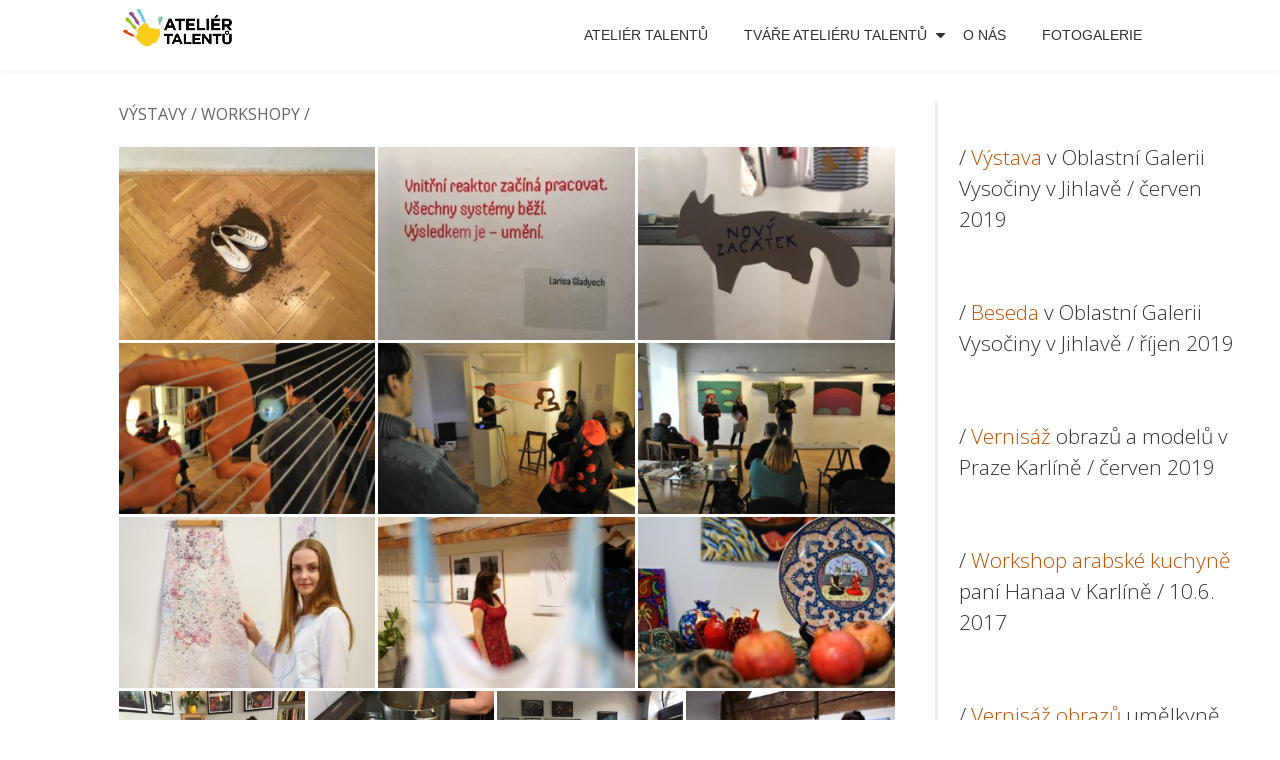

--- FILE ---
content_type: text/css
request_url: http://www.dobrekonce.cz/wp-content/plugins/llorix-one-companion/css/style.css?ver=4.9.28
body_size: 1348
content:
/*---------------------------------------
   SECTION: SERVICES    
-----------------------------------------*/
.services-wrap {
	text-align: center;
	position: relative;
	padding-bottom: 50px;
}

.services {
	background-color: #FFF;
	border-bottom: 1px solid #eaebec;
}

.services .section-overlay-layer {
}

.single-service {
	padding: 40px 20px 40px 20px;
	background: #ffffff;
	-webkit-border-radius: 3px;
	-moz-border-radius: 3px;
	border-radius: 3px;
	-webkit-transition: all ease 0.55s;
	transition: all ease 0.55s;
}

.services-wrap .service-box {
	display: inline-block;
	width: 100%;
	text-align: center;
}

.single-service > h3 > a:hover, .service-icon > a:hover{
	text-decoration:none;
}

.services-wrap > .service-box {
    width: 31.5%;
	margin: 0 1%;
    margin-bottom: 30px;
    vertical-align: top;
}

.services-wrap > .service-box:nth-child(3n+1){
	margin-left: 0;
	clear: left;
}

.services-wrap > .service-box:nth-child(3n){
	margin-right: 0;
	clear: right;
}

.service-icon {
	font-size: 60px;
	margin-bottom: 35px;
}

.single-service h3 {
	color: #1395ba;
	margin-bottom: 15px;
	padding-top: 5px;
}

.galcolumn .single-service {
	width: 100%;
}

.display-none {
	display: none !important;
}

/*---------------------------------------
 SECTION: TESTIMONIALS
-----------------------------------------*/
.testimonials {
	text-align: center;
	background-color: #FFF;
	border-bottom: 1px solid #eaebec;
}

.testimonials .section-overlay-layer {
	padding-bottom: 20px;
}

.feedback {
	padding: 0 30px;
	margin-bottom: 45px;
}

.feedback .pic-container {
	top: -40px;
	width: 100%;
	position: absolute;
}

.feedback .pic-container-inner {
	-webkit-border-radius: 50%;
	-moz-border-radius: 50%;
	border-radius: 50%;
	display: inline-block;
	overflow: hidden;
	background-clip: padding-box;
	width: 170px;
	height: 170px;
	box-shadow: 0px 0px 0px 5px #f5f5f5;
	background-color: #f5f5f5;
	border: 5px solid #e5e5e5;
}

.feedback .pic-container img {
	width: 100%;
}

.feedback p {
	font-style: italic;
	margin-top: 20px;
	margin-bottom: 0;
}

.feedback h5 {
	margin-bottom: 0;
}

.feedback-text-wrap {
	padding: 0 20px;
}

.testimonials-box {
	text-align: center;
	width: 100%;
}

.testimonials-wrap {
	position: relative;
}

.testimonials-wrap .testimonials-box {
	display: inline-block;
	-webkit-transition: all .2s ease;
	-moz-transition: all .2s ease;
	-o-transition: all .2s ease;
	transition: all .2s ease;
}

.testimonials-box .feedback {
	padding: 145px 0 40px 0;
    margin: 40px 0 30px 0;
    background: #ffffff;
    -webkit-border-radius: 3px;
    -moz-border-radius: 3px;
    border-radius: 3px;
    -webkit-transition: all ease 0.55s;
    transition: all ease 0.55s;
    position: relative;
}

.testimonials-box .feedback:hover {
  border-bottom-color: #f16c20;
}

.galcolumn .testimonials-box {
	width: 100%;
}

.testimonials-wrap > .testimonials-box {
    width: 31.5%;
    margin: 0 1.15% 0 1.15%;
    margin-bottom: 30px;
    vertical-align: top;
}

.testimonials-wrap > .testimonials-box:nth-child(3n+1) {
    margin-left: 0;
    clear: left;
}

.testimonials-wrap > .testimonials-box:nth-child(3n) {
    margin-right: 0;
    clear: right;
}

/*---------------------------------------
  SECTION: TEAM
-----------------------------------------*/
.team > {
	background-color: #FFF;	
	border-bottom: 1px solid #eaebec;
	background-position: 50% 50%;
    background-repeat: no-repeat;
    background-attachment: fixed;
    background-size: cover;
    border-bottom: 1px solid #F3F3F3;
}

.team .section-overlay-layer {
	padding-bottom: 50px;
	background: rgba(0,0,0,0);
}

.team .sub-heading {
	color: #FFF;
	
}

.team .dark-text {
	color: #FFF;
}

.team-member {
	margin-bottom: 25px;
	position: relative;
	overflow: hidden;
	min-height: 100px;
	-webkit-border-radius: 50%;
	-moz-border-radius: 50%;
	border-radius: 50%;
}

.team-member .social-icons {
	opacity: 1;
	margin-top: 5px;
	position: relative;
	-webkit-transition: all ease 0.55s;
	transition: all ease 0.55s;
	margin-bottom: 0;
	margin-top: 0;
}

.team-member .social-icons li {
	display: inline-block;
	padding-left: 5px;
	padding-right: 5px;
	padding-top: 3px;
}

.team-member .social-icons li a {
	opacity: 0.9;
}

.team-member .social-icons li a:hover {
	opacity: 1;
	text-decoration: none;
}

.team-member:hover .social-icons {
	opacity: 1;
}

.member-pic {
	border: none;
	-webkit-border-radius: 0px;
	-moz-border-radius: 0px;
	border-radius: 0px;
	width: 183px;
	height: 183px;
}

.member-pic img {
	width: 183px;
	height: 183px;
}

.member-details {
	left: 0;
	position: absolute;
	color: #FFF;
	display: table;
	overflow: hidden;
	height: 183px;
	width: 183px;
	bottom: 100%;
	-webkit-transition: all 0.3s;
	-moz-transition: all 0.3s;
	-o-transition: all 0.3s;
	transition: all 0.3s;
	background: rgba(0,0,0,0);
	text-align: center;
}

.member-details h5 {
	margin: 0;
	margin-bottom: 5px;
	color: #FFF;
}

.team-member-wrap {
	text-align: center;
}

.team-member-wrap .team-member-box {
    float: none;
    display: inline-block;
    margin-right: -4px;
    vertical-align: top;
    padding-right: 55px;
    padding-left: 55px;
    padding-bottom: 30px;
}

.member-details-inner {
	display: table-cell;
	vertical-align: middle;
}

.team-member:hover .member-details {
	bottom: 0;
	-webkit-transition: all 0.3s;
	-moz-transition: all 0.3s;
	-o-transition: all 0.3s;
	transition: all 0.3s;
	background: rgba(241,108,32,0.7);
}

@media (min-width: 992px) and (max-width: 1200px) {
	.team-member-wrap .team-member-box {
	    padding-right: 30px;
	    padding-left: 30px;
	}
}



--- FILE ---
content_type: text/css
request_url: http://www.dobrekonce.cz/wp-content/themes/llorix-one-lite/style.css?ver=1.0.0
body_size: 21693
content:
/*
Theme Name: Llorix One Lite
Theme URI: http://themeisle.com/themes/llorix-one/
Author: ThemeIsle
Author URI: http://themeisle.com/
Description: Llorix One Lite is a free and beautiful one page business WordPress theme, with a flat and clean bootstrap based design and an elegant parallax effect. It provides a simple,minimal and modern look that can be used for any kind of personal businesses or startup mobile app. The landing page has a fullscreen hero image and blue & orange appearance with buttons and icons promoting simplicity and elegance at their best. The theme provides a responsive blog section, is eCommerce ready (WooCommerce store compatible), WPML, bbPress, Photo Gallery Grid,Contact Form 7,Meta Slider,SiteOrigin Page Builder, JetPack compatible  and SEO friendly. You can use it for your business / startup shop, agency, corporate website, or photography portfolio.
Version: 0.2.17
License: GNU General Public License v2 or later
License URI: http://www.gnu.org/licenses/gpl-2.0.html
Text Domain: llorix-one-lite
Tags:one-column, two-columns, right-sidebar, custom-header, custom-background, custom-colors, custom-menu, featured-images, full-width-template, rtl-language-support, sticky-post, threaded-comments, translation-ready, accessibility-ready, e-commerce, blog, portfolio

This theme, like WordPress, is licensed under the GPL.
Use it to make something cool, have fun, and share what you've learned with others.

Llorix One is based on Underscores http://underscores.me/, (C) 2012-2015 Automattic, Inc.

Normalizing styles have been helped along thanks to the fine work of
Nicolas Gallagher and Jonathan Neal http://necolas.github.com/normalize.css/

1. GLOBAL STYLES (USED IN VARIOUS SECTION OF THE WEBSITE)
	1.0 GENERAL STYLES
	1.1 PRE LOADER
	1.2 ANCHOR
	1.3 MISC FIXES

2. COMPONENTS (ELEMNTS USED IN MANY SECTION)
	2.1 TYPOGRAPHY
	2.2 ELEMENTS
	2.3 ALIGNMENTS
	2.4 BUTTONS
	2.5 BORDER AND LINE
	2.6 SECTION HEADER
	2.7 FORM ELEMENTS

3. SECTION STYLES
	3.1 SECTION: HOME
	    3.1.1 STICKY NAVIGATION
	    3.1.2 ONLY LOGO
	    3.1.3 INTRO
	3.2 SECTION: CLIENTS LIST
	3.3 SECTION: SERVICES
	3.4 SECTION: APP BRIEF

	3.5 SECTION: STATS
    3.6 SECTION: FEATURES
    3.7 SECTION: PRICING TABLE
    3.8 SECTION: SCREENSHOTS
    3.9 SECTION: TIMELINE
    3.10 SECTION: TEAM
    3.11 SECTION: TESTIMONIALS
    3.12 SECTION: CALL TO ACTION
    3.13 SECTION: CONTACT INFO
    3.14 SECTION: GOOGLE MAP
    3.15 TEMPLATE: CONTACT PAGE
    3.16 WOOCOMMERCE STYLE
    3.17 FOOTER
    3.18 FRONTPAGE CONTENT

4. DEFAULT COLORS

5. BLOG
	5.1. SINGLE PAGE
	5.2 GALLERY
	5.3 SIDEBAR

6. RESPONSIVE

7. ICONS

8. ACCESSIBILITY

9. PLUGINS COMPATIBILITY
	9.1 POSTMATIC
	9.2 PIRATE FORMS
	9.3 JETPACK
	9.4 EASY DIGITAL DOWNLOADS

-----------------------------------------*/


/* --------------------------------------
=========================================
   1. GLOBAL STYLES
=========================================
-----------------------------------------*/


/*---------------------------------------
   1.0 GENERAL STYLES
-----------------------------------------*/

html {
	font-family: sans-serif;
	font-size: 100%;

	-webkit-text-size-adjust: 100%;
	-ms-text-size-adjust: 100%;
}
body {
	overflow-x: hidden !important;
	margin: auto !important;
	color: #313131;
	font-family: "Open Sans", Helvetica Neue, Sans-serif;
	font-size: 16px;
	font-weight: 400;
	line-height: 28px;
	text-align: left;
}

.llorix_one_lite_only_customizer {
	display: none !important;
}


/*---------------------------------------
   1.1 PRE-LOADER
-----------------------------------------*/

.preloader {
	overflow: hidden !important;
	position: fixed;
	z-index: 99999;
	top: 0;
	right: 0;
	bottom: 0;
	left: 0;
	width: 100%;
	height: 100%;
	background-color: #fefefe;
}

.status {
	position: absolute;
	top: 50%;
	left: 50%;
	width: 40px;
	height: 40px;
	margin: -20px 0 0 -20px;
}


/*---------------------------------------
   1.2 ANCHOR AND BOLD TEXT
-----------------------------------------*/

a {
	text-decoration: none;
	-webkit-transition: all ease 0.25s;
	transition: all ease 0.25s;
}

a:hoverv {
	text-decoration: none;
}

a:focus {
	outline: 1px dotted #f16c20;
	text-decoration: none;
}


/*---------------------------------------
   1.3 MISC FIXES
-----------------------------------------*/

@-webkit-viewport {
	width: device-width;
}

@-moz-viewport {
	width: device-width;
}

@-ms-viewport {
	width: device-width;
}

@viewport {
	width: device-width;
}

.row.no-gutters[class^="col-"],
.row.no-gutters[class*=" col-"] {
	padding-right: 0;
	padding-left: 0;
}

.navbar-inverse .navbar-nav > li > a {
	color: inherit;
}

.nav > li > a {
	padding: inherit;
}

.navbar-nav.navbar-right:last-child {
	margin-right: 0;
}

.navbar-inverse .navbar-nav > li > a:focus {
	outline: 1px solid #f16c20;
	outline-style: dotted;
	color: #f16c20;
}

.navbar-inverse .navbar-nav > li.not-active {
	color: #f16c20;
}

.mailchimp-success,
.mailchimp-error,
.email-success,
.email-error {
	display: none;
	margin-top: 15px;
}

.mailchimp-success span,
.mailchimp-error span,
.email-success span,
.email-error span {
	margin-right: 10px;
}


/* --------------------------------------
=========================================
   2. COMPONENTS
=========================================
-----------------------------------------*/


/*---------------------------------------
   2.1 TYPOGRAPHY
-----------------------------------------*/

/* HEADINGS */
h1,
h2 {
	font-family: "Cabin", Helvetica Neue, Sans-serif;
	font-weight: 400;
}

h1 {
	font-size: 36px;
	line-height: 40px;
	-ms-word-wrap: break-word;
	word-wrap: break-word;
}

h2 {
	font-size: 30px;
	line-height: 34px;
	-ms-word-wrap: break-word;
	word-wrap: break-word;
}

h3 {
	font-size: 24px;
	line-height: 28px;
	-ms-word-wrap: break-word;
	word-wrap: break-word;
}

h4 {
	font-size: 18px;
	line-height: 22px;
	-ms-word-wrap: break-word;
	word-wrap: break-word;
}

h5 {
	font-size: 14px;
	line-height: 18px;
	-ms-word-wrap: break-word;
	word-wrap: break-word;
}

h1.intro {
	font-size: 3.75rem;
	line-height: 5rem;
	text-align: center;
}

h1.single-title {
	margin-top: -110px;
	color: #fff;
	font-size: 24px;
	line-height: 28px;
	text-transform: uppercase;
}

h1.page-title {
	margin-top: 0;
}

.entry-content h1,
.entry-content h2,
.entry-content h3,
.entry-content h4,
.entry-content h5 {
	margin-top: 35px;
	margin-bottom: 20px;
	color: #000;
}

/* BUTTONS */
.standard-button {
	font-weight: 300;
}

/* OTHER TEXTS */
strong,
.strong {
	font-weight: 600;
}

.dark-text {
	color: #1395ba;
}

.transparent-text {
	color: rgba(255, 255, 255, 0.6);
}

.transparent-text-dark {
	color: rgba(49, 49, 49, 0.5);
}

.small-text {
	font-size: 14px;
}

.small-text-medium {
	font-size: 14px;
	font-weight: 600;
}

.uppercase {
	text-transform: uppercase;
}

.line-through {
	text-decoration: line-through;
}

.button-text {
	font-weight: 600;
	text-transform: uppercase;
}

.price .month {
	color: #666;
	font-family: "Open Sans", Helvetica Neue, Sans-serif;
	font-size: 16px !important;
}

.bypostauthor {
	position: static;
}


/*--------------------------------------------------------------
	2.2 Elements
--------------------------------------------------------------*/

html {
	-webkit-box-sizing: border-box;
	box-sizing: border-box;
}

*,
*:before,
*:after {
	/* Inherit box-sizing to make it easier to change the property for components that leverage other behavior; see http://css-tricks.com/inheriting-box-sizing-probably-slightly-better-best-practice/ */
	-webkit-box-sizing: inherit;
	box-sizing: inherit;
}

body {
	background-color: #fff; /* Fallback for when there is no custom background color defined. */
}

body.custom-background {
	background-size: cover;
}

.skip-link {
	z-index: 1031!important;
	top: 40px!important;
	color: #f16c20!important;
	text-decoration: none!important;
}

.header {
	/*background-attachment: fixed;*/
	background-repeat: no-repeat;
	background-position: 65%;
	background-size: cover;
	max-width:78%;
	margin-left:11%;
}

blockquote:before,
blockquote:after,
q:before,
q:after {
	content: "";
}

blockquote,
q {
	quotes: "" "";
}

hr {
	height: 1px;
	margin-bottom: 1.5em;
	border: 0;
	background-color: #ccc;
}

ul,
ol {
	margin: 0 0 1.5em 0;
	padding-left: 20px;
}

ul {
	list-style: disc;
}

ol {
	list-style: decimal;
}

li > ul,
li > ol {
	margin-bottom: 0;
	margin-left: 1.5em;
}

dt {
	font-weight: bold;
}

dd {
	margin: 0 1.5em 1.5em;
}

img {
	max-width: 100%;
	height: auto;
	border: 0;
	-ms-interpolation-mode: bicubic;
	vertical-align: middle;
}

table {
	width: 100%;
	margin: 0 0 1.5em;
}
table,
th,
td {
	border: 1px solid #eaeaea;
}

th,
td {
	padding: 0.4em;
}

.wp-caption {
	max-width: 100%;
	margin-bottom: 1.6em;
}

p {
	margin: 0 0 10px;
}

dfn,
cite,
em,
i {
	font-style: italic;
}

blockquote {
	margin-bottom: 1.5em;
	padding: 15px 20px;
	font-size: 17.5px;
	font-weight: 300;
	line-height: 24px;
}

.entry-content blockquote p {
	color: #313131;
	font-weight: 300;
}

address {
	margin: 0 0 1.5em;
}

pre {
	overflow: auto;
	max-width: 100%;
	margin-bottom: 1.6em;
	padding: 1.6em;
	border: 1px solid #e7e7e7;
	background: #eee;
	background: #fafafa;
	font-family: "Courier 10 Pitch", Courier, monospace;
	font-size: 15px;
	font-size: 0.9375rem;
	line-height: 1.6;
}

code,
kbd,
tt,
var {
	font-family: Monaco, Consolas, "Andale Mono", "DejaVu Sans Mono", monospace;
	font-size: 15px;
	font-size: 0.9375rem;
}

abbr,
acronym {
	border-bottom: 1px dotted #666;
	cursor: help;
}

mark,
ins {
	background: #fff9c0;
	text-decoration: none;
}

big {
	font-size: 125%;
}


/*--------------------------------------------------------------
	2.3 ALIGNMENTS
--------------------------------------------------------------*/

.alignleft {
	display: inline;
	float: left;
	margin-right: 1.5em;
}

.alignright {
	display: inline;
	float: right;
	margin-left: 1.5em;
}

.aligncenter {
	display: block;
	clear: both;
	margin: 0 auto;
}


/*---------------------------------------
   2.4 BUTTONS
-----------------------------------------*/

.standard-button {
	padding: 18px 40px 18px 40px;
	border: none;
	border-radius: 3px;
	color: #fff;
	font-size: 16px;
	line-height: 1.6;
	letter-spacing: 1px;
	text-transform: uppercase;
	-webkit-transition: none;
	transition: none;
}

.secondary-button {
	padding: 20px 35px 20px 35px;
	border: none;
	border: 1px solid rgba(255, 255, 255, 0.5);
	border-color: rgba(255, 255, 255, 0.5);
	border-radius: 3px;
	color: #fff;
	background: transparent;
	font-size: 14px;
	line-height: 1.6;
	letter-spacing: 1px;
	text-transform: uppercase;
	-webkit-transition: none;
	transition: none;
}

.secondary-button:hover {
	border-color: #fff;
	background: transparent;
}

.secondary-button-dark {
	padding: 20px 35px 20px 35px;
	border: none;
	border-color: rgba(39, 39, 39, 0.5);
	border-radius: 3px;
	color: #272727;
	background: transparent;
	font-size: 14px;
	line-height: 1.6;
	letter-spacing: 1px;
	text-transform: uppercase;
	-webkit-transition: none;
	transition: none;
}

.secondary-button-dark:hover {
	border-color: #272727;
	color: #272727;
	background: transparent;
}

.navbar-register-button {
	border: none;
	color: #fff !important;
	font-weight: 500;
	text-transform: uppercase;
	-webkit-transition: none;
	transition: none;
}


/*---------------------------------------
   2.5 BORDER AND LINE
-----------------------------------------*/

.border-right {
	border-right: 1px solid #eaeaea;
}

.border-left {
	border-left: 1px solid #eaeaea;
}

.colored-line-left,
.colored-line-right,
.colored-line,
.white-line,
.grey-line {
	display: block;
	width: 80px;
	height: 2px;
}

.white-line {
	margin: auto;
	background: #fff;
}

.grey-line {
	background: #eaebec;
}

.grey-line-short {
	display: block;
	width: 40px;
	height: 2px;
	background: #eaebec;
}

.white-text {
	color: #fff;
}

.white-bg-border {
	border-top: 1px solid #eaebec;
	border-bottom: 1px solid #eaebec;
	background: #fff;
}

.white-bg {
	background: #fff;
}

.grey-bg {
	border-top: 1px solid #eaebec;
	border-bottom: 1px solid #eaebec;
	background: #f7f8fa;
}

.dark-bg {
	background: #2e3336;
}

.colored-line-left {
	float: left;
}

.colored-line-right {
	float: right;
}

.colored-line {
	margin: auto;
}


/*---------------------------------------
   2.6 SECTION HEADERS
-----------------------------------------*/

.section-header {
	margin-top: 90px;
	margin-bottom: 60px;
	text-align: center;
}

.section-header h2 {
	margin-top: 10px;
	margin-bottom: 20px;
	font-size: 2.4rem;
	line-height: 3.125rem;
}

.sub-heading {
	margin-top: 20px;
}

#llorix_one_lite_move .layer {
	width: 100%;
	height: 100%;
	background-position: top center;
	background-size: cover;
}

.header {
	overflow: hidden;
}

.header.headr-parallax-effect {
	position: relative;
}

.overlay-layer-wrap {
	position: relative;
	z-index: 3;
}


/*---------------------------------------
   2.7 FORM ELEMENTS
-----------------------------------------*/

button,
input[type="button"],
input[type="reset"],
input[type="submit"] {
	padding: 10px 30px 10px 30px;
	border: none;
	border: none;
	border-radius: 3px;
	color: #fff;
	background-color: #f16c20;
	background-image: url(images/tr-btn.png);
	background-repeat: repeat-x;
	background-size: contain;
	text-shadow: none;
	font-size: 12px;
	font-weight: bold;
	line-height: 1.6;
	letter-spacing: 1px;
	text-transform: uppercase;
	-webkit-transition: none;
	transition: none;
}

button:hover,
input[type="button"]:hover,
input[type="reset"]:hover,
input[type="submit"]:hover {
	border-color: inherit;
	background: #f16c20;
}

button:focus,
input[type="button"]:focus,
input[type="reset"]:focus,
input[type="submit"]:focus,
button:active,
input[type="button"]:active,
input[type="reset"]:active,
input[type="submit"]:active {
	border-color: #aaa #bbb #bbb;
	-webkit-box-shadow: inset 0 -1px 0 rgba(255, 255, 255, 0.5), inset 0 2px 5px rgba(0, 0, 0, 0.15);
	box-shadow: inset 0 -1px 0 rgba(255, 255, 255, 0.5), inset 0 2px 5px rgba(0, 0, 0, 0.15);
}

input[type="text"],
input[type="email"],
input[type="url"],
input[type="password"],
input[type="search"],
input[type="tel"],
input[type="time"],
input[type="week"],
input[type="month"],
input[type="datetime-local"],
input[type="datetime"],
input[type="date"],
input[type="color"],
textarea,
select {
	padding: 5px;
	border: 1px solid #dedede;
	border-radius: 3px;
	color: #666;
}

input[type="text"]:focus,
input[type="email"]:focus,
input[type="url"]:focus,
input[type="password"]:focus,
input[type="search"]:focus,
textarea:focus {
	color: #111;
}

textarea {
	width: 100%;
	height: auto;
	min-height: 150px;
	padding: 10px;
}

.input-box,
.textarea-box {
	margin-bottom: 15px;
	border: 0;
	border: 1px solid #dedede;
	border-radius: 3px;
	outline: 0;
	color: #999;
	-webkit-box-shadow: none;
	box-shadow: none;
	line-height: auto;
}

.input-box {
	min-height: 45px;
}

.textarea-box {
	padding-top: 5px;
	padding-bottom: 5px;
}

textarea.form-control {
	min-height: 100px;
}

.input-box:active,
.textarea-box:active,
.input-box:focus,
.textarea-box:focus {
	color: #272727;
	-webkit-box-shadow: none;
	box-shadow: none;
}

input[type="date"],
input[type="time"],
input[type="datetime-local"],
input[type="month"] {
	line-height: normal;
}

label {
	padding-right: 5px;
	vertical-align: middle;
}


/* --------------------------------------
=========================================
   3. SECTION STYLES
=========================================
-----------------------------------------*/

.sub-heading,
.content-section {
	font-weight: 300;
}


/*---------------------------------------
   3.1 SECTION: HOME / HEADER
-----------------------------------------*/

.whole-video-bg {
	overflow: hidden;
	position: fixed;
	z-index: 0;
	top: 0;
	left: 0;
	width: 1260px;
	height: 911px;
	opacity: 1;
}

.whole-page-wrap {
	position: absolute;
	z-index: 1;
	top: 0;
	left: 0;
	width: 1260px;
	height: 911px;
}

.header .overlay-layer {
	height: auto;
	padding-top: 84px;
	padding-bottom: 100px;
}

h1.site-title {
	margin-top: 12px;
	margin-bottom: 5px;
	font-size: 1.5rem;
	line-height: 1.5rem;
}

p.site-description {
	margin-top: 0;
	margin-bottom: 12px;
	font-size: 1rem;
	line-height: 1rem;
}

.navbar-brand {
	height: auto;
}

.header-logo-wrap {
	float: left;
	padding: 4px 10px;
	text-align: center;
}

/* STICKY NAVIGATION AND LOGO */
#menu-primary {
	float: right;
}

.appear-on-scroll {
	opacity: 0;
}

header .navbar-brand {
	height: 2px;
	padding: 0.5px 7px 7px 0;
	line-height: 52px;
}

.navbar-brand > img {
	display:inline-block;
	max-height: 60px;
}

.sticky-navigation {
	min-height: 70px;
	margin-bottom: 0 !important;
	border: none;
	background: #fff;
	-webkit-box-shadow: 0 2px 8px 0 rgba(50, 50, 50, 0.08);
	box-shadow: 0 2px 8px 0 rgba(50, 50, 50, 0.08);
	font-weight: 400;
	-webkit-backface-visibility: hidden;
}

.sticky-navigation .navbar-brand img {
	-webkit-backface-visibility: hidden;
}

.sticky-navigation .main-navigation {
	margin-top: 0;
}

.sticky-navigation .main-navigation li a {
	margin: 26px 18px;
	padding: 0;
	line-height: 18px;
	text-transform: uppercase;
}

.sticky-navigation .main-navigation li:hover > a {
	color: #f16c20;
}

.sticky-navigation .main-navigation .sub-menu li a {
	margin: 0;
}

.very-top-header {
	color: #fff;
	background: #0d3c55;
}

.very-top-header .transparent-text-dark {
	display: inline-block;
	width: 20px;
	height: 20px;
	border-radius: 75px;
	color: #343434;
	background-color: #fff;
}

.very-top-header .social-icons i:before {
	float: left;
	width: 20px;
	font-size: 14px;
	line-height: 20px;
	text-align: center;
}

.very-top-header .transparent-text-dark:hover {
	background: #f16c20;
}

.very-top-header .social-icons i:hover:before {
	color: #fff;
}

.very-top-header a:hover .transparent-text-dark {
	color: #f16c20;
}

.very-top-left {
	float: left;
	padding: 10px 0;
	color: #fff;
	font-size: 14px;
	font-weight: bold;
}

.very-top-left a {
	color: #fff;
}

.very-top-left a:hover {
	text-decoration: none;
}

.very-top-right {
	float: right;
}

.very-top-header ul.social-icons {
	margin-top: 12px;
	margin-bottom: 0;
	margin-left: 0;
	padding-left: 0;
}

.menu-align-center  .main-navigation li a {
	margin: 0;
}

.sticky-navigation .main-navigation a {
	display: block;
	color: #313131;
	text-align: left;
	text-decoration: none;
}

.sticky-navigation .main-navigation ul ul a {
	width: 200px;
	padding: 10px;
}

.dropdownmenu {
	position: absolute;
	z-index: -1;
	top: 23px;
	right: 0;
	line-height: 28px;
}

.sticky-navigation-open .sticky-navigation {
	top: 0;
	opacity: 1;
}

.main-navigation {
	font-family: Montserrat, sans-serif;
}

.site-footer .main-navigation {
	margin-bottom: 1.75em;
}

.main-navigation ul {
	margin: 0;
	list-style: none;
}

.main-navigation li {
	position: relative;
}

.main-navigation a {
	display: block;
	padding: 0.84375em 0;
	color: #1a1a1a;
	line-height: 1.3125;
}

.main-navigation a:hover,
.main-navigation a:focus {
	color: #007acc;
}

.main-navigation ul ul {
	display: none;
}

.main-navigation ul .toggled-on {
	display: block;
}

.main-navigation .primary-menu {
	border-bottom: 1px solid #e8e8e8;
}

.main-navigation .menu-item-has-children > a {
	margin-right: 50px;
}

.site-header-menu {
	/*display: none;*/

	-webkit-box-flex: 0;
	-webkit-flex: 0 1 100%;
	-ms-flex: 0 1 100%;
	flex: 0 1 100%;
}

.site-header-menu.toggled-on,
.no-js .site-header-menu {
	display: block;
}

.primary-menu:before,
.primary-menu:after {
	display: table;
	content: "";
}

.primary-menu:after {
	clear: both;
}

.menu-item-has-children a:after,
.dropdown-toggle:after {
	display: inline-block;
	font-family: "Genericons";
	font-size: 16px;
	font-weight: normal;
	font-style: normal;
	font-variant: normal;
	-webkit-font-smoothing: antialiased;
	-moz-osx-font-smoothing: grayscale;
	line-height: 1;
	text-align: center;
	vertical-align: top;
	text-decoration: inherit;
	text-transform: none;

	speak: none;
}

.menu-item > a:focus {
	outline: 1px dotted #f16c20;
}

.site-header-menu.toggled-on,
.no-js .site-header-menu {
	display: block;
}
.main-navigation ul .toggled-on {
	display: block;
}

button.dropdown-toggle,
button.dropdown-toggle:hover,
button.dropdown-toggle:active {
	position: absolute;
	z-index: 9;
	top: 0;
	right: -10px;
	width: 45px;
	height: 45px;
	padding: 10px;
	background: none;
	-webkit-box-shadow: none;
	box-shadow: none;
	line-height: 25px;
}

button.dropdown-toggle .dropdown-toggle-inner {
	float: left;
	width: 25px;
	height: 25px;
	margin: 0;
	padding: 0;
	padding: 0;
	border-radius: 2px;
	background: #999;
}

button.dropdown-toggle .dropdown-toggle-inner:after {
	display: inline-block;
	font: normal normal normal 14px/20px FontAwesome;
	font-size: inherit;
	-webkit-font-smoothing: antialiased;
	-moz-osx-font-smoothing: grayscale;
	line-height: 25px;
	content: "\f107";
	text-rendering: auto;
}

button.dropdown-toggle:hover .dropdown-toggle-inner,
button.dropdown-toggle:focus .dropdown-toggle-inner {
	z-index: 1;
	color: #fff;
	background-color: #f16c20;
}

button.dropdown-toggle.toggled-on .dropdown-toggle-inner,
button.dropdown-toggle.toggled-on:hover .dropdown-toggle-inner,
button.dropdown-toggle.toggled-on:focus .dropdown-toggle-inner {
	z-index: 1;
	color: #fff;
	background-color: #f16c20;
}

.dropdown-toggle.toggled-on .dropdown-toggle-inner:after {
	display: inline-block;
	font: normal normal normal 14px/20px FontAwesome;
	font-size: inherit;
	-webkit-font-smoothing: antialiased;
	-moz-osx-font-smoothing: grayscale;
	content: "\f107";
	-webkit-transform: rotate(-180deg);
	-ms-transform: rotate(-180deg);
	transform: rotate(-180deg);
	text-rendering: auto;
}

.admin-bar .sticky-navigation-open .sticky-navigation {
	top: 32px;
	opacity: 1;
}

.sticky-navigation-open {
	min-height: 70px;
	background: transparent;
}

.primary-menu {
	width: auto;
}

.menu-align-center .navbar-header,
.menu-align-center .navbar-collapse {
	width: 100%;
	text-align: center;
}

.menu-align-center .navbar-header > a {
	display: inline-block;
	float: none;
}

.menu-align-center .primary-menu {
	width: 100%;
	margin-bottom: 10px;
	text-align: center;
}

.menu-align-center .primary-menu > li {
	display: inline-block;
	float: none;
}

.menu-align-center .primary-menu > li a {
	padding: 5px 8px;
}

.menu-align-center .primary-menu > li.menu-item-has-children a {
	padding: 5px 18px 5px 8px;
}

.menu-align-center .primary-menu > li.menu-item-has-children > .dropdownmenu {
	top: 4px;
}

.menu-align-center .no-menu > li > a {
	padding: 5px 8px;
}

.navbar-inverse .navbar-toggle .icon-bar {
	width: 30px;
	height: 4px;
	border-radius: 2px;
	background-color: #f16c20;
}

.navbar-toggle .icon-bar {
	display: block;
	width: 22px;
	height: 2px;
	border-radius: 1px;
}
.navbar-toggle {
	margin-right: 5px;
	padding: 13px 10px;
}
.navbar-toggle:hover .icon-bar,
.navbar-toggle.toggled-on .icon-bar,
.navbar-toggle:focus .icon-bar {
	background-color: #0d3c55;
}

/* ONLY LOGO */
.centered-logo {
	width: 100%;
	text-align: center;
}

.centered-logo .navbar-brand > img {
	display: inline-block;
}

.centered-logo .navbar-brand {
	float: none;
}

.centered-logo .navbar-brand a {
	padding: 0;
}

.centered-logo .navbar-brand img {
	margin: 18px 15px 10px 15px;
}

.only-logo .navbar-header {
	float: none;
	margin: auto;
	text-align: center;
}

.only-logo .navbar {
	min-height: 10px;
}

.header-layer-one {
	background-position: 0 0;
	background-size: cover!important;
}

.header-layer-two {
	background-position: 0 0;
	background-size: cover!important;
}

/* INTRO */
.intro-section {
	margin-top: 130px;
	text-align: right;
	margin-left: -15px;
    margin-right: 140px;
	padding-top: 310px;
	
}

.intro-section h5 {
	margin-top: 30px;
	margin-bottom: 40px;
	font-size: 18px;
	line-height: 1.5;
	line-height: 28px;
	text-align: center;
}

.imac-image img {
	width: 85%;
	margin-top: 70px;
}

.header-parallax-effect-mobil {
	background-position: top center;
}

/* header style [1] */
.header-style-one .intro-section {
	margin-top: 70px;
}
.header-style-one .intro-section h5 {
	margin-top: 13px;
	margin-bottom: 70px;

}


/* header style [2] */
.header-style-two .intro-section {
	margin-top: 110px;
}
.header-style-two .vertical-registration-form {
	float: right;
	margin-top: 84px;
	padding: 15px 32px 32px 32px;
	border-radius: 3px;
	background: #fff;
	-webkit-box-shadow: 0 0 3px 0 #000;
	box-shadow: 0 0 3px 0 #000;
}
.header-style-two .vertical-registration-form form button {
	width: 100%;
	margin-top: 2px;
}
.header-style-two .intro-section .btn-primary {
	padding: 10px 20px 10px 20px;
}
.header-style-two .intro-section p {
	margin-top: 30px;
	margin-bottom: 40px;
}
.header-style-two .vertical-registration-form .form-heading {
	margin-bottom: 25px;
}

/* header style [3] */
.header-style-three .intro-section {
	margin-top: 100px;
	margin-bottom: 55px;
}
.header-style-three .overlay-layer {
	height: auto;
	padding-top: 60px;
	padding-bottom: 0 !important;
}
.header-style-three .intro-section h5 {
	margin-top: 15px;
	margin-bottom: 60px;
}
.header-style-three .browser-image img {
	max-width: 80%;
	margin-bottom: -5px;
}

/* header style [4] */
.header-style-four .intro-section {
	margin-top: 80px;
}
.header-style-four .intro-section h5 {
	margin-top: 15px;
	margin-bottom: 45px;
}
.header-style-four .horizontal-subscribe-form .input-box {
	width: 350px;
	min-height: 65px;
	margin: 0;
	font-size: inherit;
}
.header-style-four .horizontal-subscribe-form {
	display: inline-block;
	padding: 25px 25px 25px 25px;
	border-radius: 6px;
	background: rgba(0, 0, 0, 0.45);
}

/* header style [5] */
.header-style-five .intro-section {
	margin-top: 70px;
}



/*---------------------------------------
   3.2 SECTION: CLIENTS LIST
-----------------------------------------*/

.client-logos {
	z-index: 1;
	margin-bottom: 0;
	text-align: center;
}

.client-logos li {
	display: inline-block;
	margin: 25px 25px 25px 25px;
	vertical-align: middle;
}

.client-logos li a {
	display: block;
	padding: 5px;
}

.client-logos li img {
	max-height: 40px;
	opacity: 0.6;

	-webkit-filter: grayscale(1);
	filter: grayscale(1);
}

.client-logos li img:hover {
	opacity: 1;

	-webkit-filter: initial;
	filter: initial;
}

.clients {
	border-bottom: 1px solid #dadfe3;
	background: rgba(255, 255, 255, 0.9);
}

.display-none {
	display: none !important;
}

.llorix_one_lite_grid_col_4 > div,
.llorix_one_lite_grid_col_3 > div,
.llorix_one_lite_grid_col_2 > div,
.llorix_one_lite_grid_col_1 > div {
	margin-bottom: 30px;
	text-align: center;
}

.llorix_one_lite_grid_col_4 {
	float: left;
	width: 23%;
	margin: 0 1.25% 0 1.25%;
}

.llorix_one_lite_grid_col_3 {
	float: left;
	width: 31.5%;
	min-height: 1px;
	margin: 0 1.25% 0 1.25%;
}

.llorix_one_lite_grid_col_2 {
	float: left;
	width: 48%;
	margin: 0 1.75% 0 1.75%;
}

.llorix_one_lite_grid_col_1 {
	float: left;
	width: 100%;
}

.llorix_one_lite_grid_first {
	margin-left: 0;
	padding-left: 0;
}

.llorix_one_lite_grid_last {
	margin-right: 0;
	padding-right: 0;
}


/*---------------------------------------
   3.4 SECTION: APP BRIEF
-----------------------------------------*/

.brief {
	border-bottom: 1px solid #fff;
	background-color: #fff;
}

.brief .section-overlay-layer {
	padding-top: 80px;
	padding-bottom: 115px;
}

.brief .content-section {
	margin-top: 15px;
}

.brief h2 {
	margin-top: 10px;
	margin-bottom: 15px;
	font-size: 2.4rem;
	line-height: 3.125rem;
}

.brief p {
	margin-top: 40px;
}

.brief .brief-image-right {
	margin-top: 20px;
}

.brief .brief-image-right img {
	float: right;
	width: 92%;
}

.brief .brief-image-left {
	overflow: hidden;
	margin-top: 25px;
}

.brief .brief-image-left img {
	float: left;
	width: 95%;
}

.brief .brief-content-text a.llorix-one-lite-default-links {
	color: #313131;
}
#intro_section_text_2 a.llorix-one-lite-default-links {
	color: #fff;
}

.feature-list {
	margin-top: 15px;
}

.feature-list li {
	position: relative;
	padding-top: 8px;
	padding-bottom: 8px;
	padding-left: 20px;
}

.feature-list li:before {
	position: absolute;
	top: 8px;
	left: 0;
	color: #f16c20;
	font-size: 36px;
	content: "\2022";
}

.feature-list li span {
	margin-right: 10px;
}

.brief-content-one {
	float: left;
}

.brief-content-one {
	float: right;
}

.brief-left .brief-content-one {
	float: left;
}

.brief-left .brief-content-two {
	float: right;
}

.brief-right .brief-content-one {
	float: right;
}

.brief-right .brief-content-two {
	float: left;
}

.brief-content-text {
	clear: both;
	margin-top: 40px;
}

/* ACCORDION */
.panel-default {
	display: block;
	margin-top: 35px;
	border: 0;
	border-radius: 3px;
	text-align: left;
}

.panel-body {
	border-top: 4px solid #f7f8fa !important;
}

.panel-heading {
	padding: 0;
	border: none;
	background-color: #fff !important;
}

.panel-group .panel + .panel {
	margin-top: 15px;
}

.panel-heading .title-text {
	line-height: 40px;
}

.panel-title a:hover {
	text-decoration: none;
}

.panel-title .icon-container {
	display: inline-block;
	float: left;
	height: 40px;
	margin-right: 10px;
	padding-top: 1px;
	padding-right: 10px;
	padding-left: 10px;
	border-top-left-radius: 3px;
	font-size: 16px;
	line-height: 40px;
	text-align: !important;
	vertical-align: middle;
}


/*---------------------------------------
   3.6 SECTION: UNIQUE FEATURES
-----------------------------------------*/

.unique-features {
	padding-bottom: 100px;
}

.ipad-image {
	margin: auto;
}

.ipad-image img {
	width: auto;
	max-width: 100%;
	text-align: center;
}

.feature {
	overflow: hidden;
	margin: auto;
	margin-top: 30px;
	margin-bottom: 25px;
	padding-right: 0;
	padding-left: 10px;
}

.feature .icon-container {
	float: left;
	margin-right: 10px;
	padding-top: 18px;
}

.feature .icon-container i {
	font-size: 30px;
}

.feature .description {
	float: right;
	width: 85%;
}

.feature .description p {
	margin-top: 20px;
}

.unique-features-cols-one .unique-features-col {
	width: 100%;
}

.unique-features-cols-one .feature .description {
	width: 100%;
	padding-left: 110px;
}

.unique-features-cols-one .feature {
	position: relative;
}

.unique-features-cols-one .icon-container {
	overflow: hidden;
	position: absolute;
	top: 0;
	left: 0;
	width: 110px;
	text-align: center;
}

.unique-features-cols-two .unique-features-col {
	width: 50%;
}


/*---------------------------------------
   3.7 SECTION: PRICING TABLE
-----------------------------------------*/

.pricing {
	padding-bottom: 30px;
}

.pricing-table {
	padding-right: 30px;
	padding-left: 30px;
}

.single-pricing {
	margin-bottom: 80px;
	padding: 20px;
	padding-bottom: 25px;
	border: 1px solid #e4e7e7;
	border-bottom: 4px solid #e4e7e7;
	border-radius: 3px;
	background: #fff;
	-webkit-transition: all ease 0.55s;
	transition: all ease 0.55s;
}

.package-title h3 {
	margin-top: 0;
	margin-bottom: 0;
	border-radius: 3px;
	line-height: 60px;
}

.price {
	margin-top: 0;
	margin-bottom: 0;
	padding-top: 5px;
	padding-top: 15px;
	padding-bottom: 25px;
	border-bottom: 1px solid #ececec;
}

.price .superscript {
	font-size: 25px;
	vertical-align: super;
}

.price .month {
	display: block;
	margin-top: 0;
	font-size: inherit;
	font-size: 14px !important;
	font-weight: 300;
	line-height: 1;
}

.package-list {
	margin-bottom: 25px;
	padding-top: 10px;
}

.package-list li {
	margin-top: 12px;
	margin-bottom: 12px;
	padding-bottom: 10px;
	border-bottom: 1px dotted #eaeaea;
}

.package-list li span {
	margin-right: 8px;
}

.single-pricing .button {
	margin-bottom: 20px;
}

.highlighted {
	margin-top: -24px;
}

.highlighted .package-title h3 {
	line-height: 84px;
}


/*---------------------------------------
   3.8 SECTION: SCREENSHOTS
-----------------------------------------*/

.features {
	background: transparent;
	background-size: cover;
}

.features .overlay-layer-2 {
	padding-bottom: 84px;
}

.single-feature {
	margin-bottom: 58px;
}

.left-side .single-feature {
	padding-right: 18px;
}

.right-side .single-feature {
	padding-left: 18px;
}

.screenshot img {
	display: block;
	width: 100%;
	height: auto;
}

.screenshot img:hover {
	cursor: crosshair;
}

.owl-theme .owl-controls .owl-page span {
	background: #fff;
}


/*---------------------------------------
   3.9 VERTICAL TIMELINE
-----------------------------------------*/

.latest-news {
	border-bottom: 1px solid #eaebec;
	background-color: #f7f8fa;
}

.latest-news .section-overlay-layer {
	padding-top: 80px;
	padding-bottom: 80px;
}

.vertical-timeline {
	margin: 0;
	padding: 0;
}

.timeline-section {
	padding: 0;
	padding-left: 180px;
}

.timeline h2 {
	padding-right: 110px;
}

.timeline-box-wrap {
	float: left;
	overflow: visible;
	position: relative;
	width: 100%;
	min-height: 180px;
	margin: 0;
	padding: 1em 1em 1em 0;
	border-left: 2px solid #eaeaea !important;
	list-style-type: none;
	-webkit-transition: background-color 0.5s;
	transition: background-color 0.5s;
}

.timeline-box-wrap .date {
	display: inline-block;
	float: left;
	position: absolute;
	top: 70px;
	left: -50px;
	max-width: 55px;
	margin-top: 35px;
	margin-left: -100px;
	font-family: "Open Sans", Helvetica Neue, Sans-serif;
	font-size: 16px;
	font-weight: 300;
	line-height: 28px;
}

.timeline-box-wrap .icon-container {
	display: inline-block;
	float: left;
	overflow: hidden;
	width: 150px;
	height: 150px;
	margin-top: 30px;
	margin-left: -75px;
	padding-top: 0;
	border-radius: 50%;
	background: rgb(240, 240, 240);
	line-height: 150px;
}

.timeline-box-wrap .icon-container img {
	float: left;
	width: auto;
	min-width: 100%;
	max-width: 500%;
	height: auto;
	min-height: 100%;
	border: 0;
	vertical-align: middle;
}

.timeline-box-wrap .info {
	min-height: 150px;
	margin-left: 0;
	padding: 0 10px;
	padding-left: 100px;
	background: #fff;
	font-size: 14px;
	text-align: left;
}

.timeline-box-wrap .info:hover {
	border-bottom-color: #f16c20;
}

.timeline-box-wrap .info h1 {
	float: left;
	width: 100%;
	margin: 0;
	font-size: 20px;
	line-height: 22px;
}

.timeline-box-wrap .info h1 a {
	color: #454545;
	font-family: "Cabin", Helvetica Neue, Sans-serif;
	font-size: 22px;
	font-weight: 400;
	line-height: 26px;
}

.timeline-box-wrap .info h1 a:hover {
	color: #f16c20;
	text-decoration: none;
}

.timeline-box-wrap .info h1:after {
	display: block;
	width: 80px;
	height: 2px;
	margin-top: 5px;
	background: #f16c20;
	content: "";
}

.timeline-box-wrap .info .entry-content p {
	float: left;
	width: 100%;
	margin: 0;
	margin-bottom: 5px;
	padding: 2px 0;
	color: #313131;
	font-family: "Open Sans", Helvetica Neue, Sans-serif;
	font-size: 16px;
	font-weight: 300;
	line-height: 26px;
	text-align: justify;
}

.timeline-box-wrap .info .entry-meta {
	float: left;
	width: 100%;
	padding: 5px 0 2px;
	font-family: "Open Sans", Helvetica Neue, Sans-serif;
	font-size: 14px;
	font-weight: 300;
	font-style: italic;
	line-height: 28px;
}

.timeline-box-wrap .read-more {
	font-family: "Open Sans", Helvetica Neue, Sans-serif;
	font-size: 16px;
	font-weight: 300;
	line-height: 28px;
}

.llorix-one-lite-slider-whole-wrap {
	float: left;
	position: relative;
	width: 100%;
}

#llorix_one_slider {
	overflow: hidden;
	position: relative;
	width: 100%;
	margin: 20px auto 0 auto;
	border-radius: 4px;
}

#llorix_one_slider > ul {
	position: relative;
	height: 200px;
	margin: 0;
	padding: 0;
	list-style: none;
}

#llorix_one_slider > ul > li {
	display: block;
	float: left;
	position: relative;
	width: 100%;
	max-width: 1000px;
	height: auto;
	margin: 0;
	padding: 0;
	text-align: center;
}

button.control_next {
	display: block;
	position: absolute;
	z-index: 999;
	top: -60px;
	right: 60px;
	width: 40px;
	height: 40px;
	padding: 0;
	opacity: 0.8;
	color: #f16c20;
	background: none;
	font-size: 50px;
	font-weight: 600;
	line-height: 40px;
	text-decoration: none;
	cursor: pointer;
}

button.control_next:active,
button.control_next:focus,
button.control_prev:active,
button.control_prev:focus {
	outline: 1px dotted #f16c20;
	-webkit-box-shadow: none;
	box-shadow: none;
}

button.control_prev {
	display: block;
	position: absolute;
	z-index: 999;
	top: -60px;
	right: 10px;
	width: 40px;
	height: 40px;
	padding: 0;
	opacity: 0.8;
	color: #f16c20;
	background: none;
	font-size: 50px;
	font-weight: 600;
	line-height: 40px;
	text-decoration: none;
	cursor: pointer;
}

button.control_prev:hover,
button.control_next:hover {
	opacity: 1;
	-webkit-transition: all 0.2s ease;
}

button.control_prev {
	border-radius: 0 2px 2px 0;
}

button.control_prev.fade-btn,
button.control_next.fade-btn {
	opacity: 0.1 !important;
}


/*---------------------------------------
   3.12 SECTION: CALL TO ACTION
-----------------------------------------*/

.call-to-action {
	/*border-bottom: 1px solid #eaebec;*/
	background-repeat: no-repeat;
	background-attachment: fixed;
	background-position: center;
	/*background-size: cover;*/
}

.call-to-action .section-overlay-layer {
	padding-top: 100px;
	padding-bottom: 100px;
	background: rgba(0,0,0,0);
}

.call-to-action h2 {
	margin-top: 20px;
	margin-bottom: 50px;
	font-size: 2.4rem;
	line-height: 3.125rem;
}

.call-to-action h2 a {
	color: #fff;
}

.modal-content {
	padding: 10px 30px 30px 30px;
}

.modal-content button {
	width: 100%;
}

.ribbon-wrap {
    /* text-align: center; */
    /* margin-left: -15px; */
    /* margin-right: -700px; */
}

	.standard-button{ 
	line-height:3.8;
	
}


/*---------------------------------------
   3.13 SECTION: CONTACT INFO
-----------------------------------------*/

.contact-info {
	border-bottom: 1px solid #eaebec;
	background-color: #fff;
	text-align: center;
}

.icon-container .colored-text {
	color: #343434;
}

.contact-info .section-overlay-layer {
	padding-top: 30px;
	padding-bottom: 70px;
}

.contact-info .logo-container {
	margin-top: 20px;
	margin-bottom: 35px;
}

.contact-info .logo-container img {
	max-width: 65px;
	opacity: 0.6;

	-webkit-filter: grayscale(1);
	-moz-filter: grayscale(1);
	-ms-filter: grayscale(1);
	-o-filter: grayscale(1);
	filter: grayscale(1);
}

.contact-info .icon-container {
	margin-top: 40px;
	margin-bottom: 20px;
	font-size: 30px;
}

.contact-info .contact-links a {
	padding-top: 65px;
	padding-bottom: 0;
	color: #343434;
}

.contact-info .contact-links a:hover {
	color: #f16c20;
	text-decoration: none;
}

.contact-links .contact-link-box {
	display: inline-block;
	float: none;
	margin-right: -4px;
	text-align: center;
	vertical-align: top;
}


/*---------------------------------------
   3.14 SECTION: GOOGLE MAP
-----------------------------------------*/

#google-container {
	position: relative;
	width: 100%;
	height: 500px;
}

#cd-google-map {
	position: relative;
	-webkit-transition: all ease 0.55s;
	transition: all ease 0.55s;
}

#cd-google-map iframe {
	margin-bottom: -8px;
}

#cd-google-map address {
	position: absolute;
	bottom: 0;
	left: 0;
	width: 100%;
	padding: 1em 1em;
	opacity: 0.8;
	color: #fff;
}

.llorix_one_lite_map_overlay {
	position: absolute;
	z-index: 1;
	top: 0;
	left: 0;
	width: 100%;
	height: 100%;
}

#container-fluid {
	position: relative;
}


/*---------------------------------------
   3.15 TEMPLATE: CONTACT PAGE
-----------------------------------------*/

.page-template-template-contact-php .content-wrap > .container {
	width: 100%;
	padding: 0;
}

.page-template-template-contact-php #primary {
	float: none;
	margin-bottom: 0;
	padding-right: 0;
	padding-bottom: 0;
	padding-left: 0;
}

.contact-page-map-wrap {
	margin-bottom: -6px;
}

.contact-page {
	padding-bottom: 70px;
}

.content-page > .col-md-6:nth-child(odd) {
	padding-left: 0;
}

.content-page > .col-md-6:nth-child(even) {
	padding-right: 0;
}

.content-page input:not([type="submit"]):not([type="reset"]):not([type="button"]) {
	padding: 5px;
}

.content-page form {
	font-size: 12px;
}

.content-page form p {
	margin-bottom: 1em;
}

div.wpcf7-validation-errors,
div.wpcf7-mail-sent-ng {
	border: none;
	color: #fff;
	background-color: rgba(255, 0, 0, 0.5);
}

div.wpcf7-response-output {
	margin: 2em 0 1em;
}

div.wpcf7-mail-sent-ok,
div.wpcf7-mail-sent-ng {
	border: none;
	background-color: rgba(57, 143, 20, 0.5);
}

.content-page .entry-footer {
	float: left;
	width: 100%;
}

.llorix_one_lite_contact_form input:not([type="submit"]) {
	width: 100%;
}
.llorix_one_lite_contact_form input[type="text"],
.llorix_one_lite_contact_form input[type="email"],
.llorix_one_lite_contact_form input[type="url"],
.llorix_one_lite_contact_form input[type="password"],
.llorix_one_lite_contact_form input[type="search"] {
	padding: 10px;
}


/*---------------------------------------
   3.16 WOOCOMMERCE STYLE
-----------------------------------------*/

.woocommerce .woocommerce-ordering select {
	width: 100%;
	padding: 10px 5px 10px 5px;
	border: 1px solid #e7e7e7;
	border-radius: 3px;
}

.woocommerce ul.products li.product .button,
.woocommerce .products .product .button {
	margin: 0 3px;
	padding-top: 1px;
	padding-bottom: 4px;
	border: none;
	color: #fff;
	background-color: #f16c20;
	background-image: url(images/tr-btn.png);
	background-repeat: repeat-x;
	background-size: contain;
	-webkit-box-shadow: inset 0 -3px 0 rgba(0, 0, 0, 0.3);
	box-shadow: inset 0 -3px 0 rgba(0, 0, 0, 0.3);
	font-size: 14px;
	font-weight: normal;
}

.woocommerce ul.products li.product .button,
.woocommerce .products .product .button {
	margin-top: 1em;
}

.woocommerce ul.products li.product .button:hover,
.woocommerce .products .product .button:hover {
	border-color: #f16c20;
	opacity: 0.8;
}

.woocommerce ul.products li.product h3,
.woocommerce .products .product h3 {
	color: #000;
	font-size: 1em;
}

.woocommerce ul.products li.product h3:after,
.woocommerce .products .product h3:after {
	display: none;
	content: "";
}

.woocommerce ul.products li.product h3:hover,
.woocommerce .products .product h3:hover {
	color: #f16c20;
	text-decoration: none;
}

.woocommerce ul.products li.product .onsale,
.woocommerce .products .product .onsale {
	top: 3px;
	right: 3px;
	left: auto;
	min-width: 50px;
	min-height: 50px;
	margin: 0;
	padding: 0;
	border-radius: 0;
	background-color: rgba(19, 149, 186, 0.9);
	line-height: 50px;
}

.woocommerce img,
.woocommerce-page img {
	max-width: 100%;
	height: auto;
}

.woocommerce .type-product img {
	width: 100%;
}

.woocommerce nav.woocommerce-pagination {
	float: left;
	width: 100%;
	text-align: center;
}

.woocommerce nav.woocommerce-pagination ul {
	border: none;
}

.woocommerce nav.woocommerce-pagination ul li {
	border-right: none;
}

.woocommerce nav.woocommerce-pagination ul li a,
.woocommerce nav.woocommerce-pagination ul li span {
	min-width: 30px;
	margin: 0 2px;
	border-top: 1px solid #eaeaea;
	border-right: 1px solid #eaeaea;
	border-bottom: 1px solid #eaeaea;
	border-left: 1px solid #eaeaea;
	border-radius: 2px;
	background: #fff;
}

/* rating stats */
.product .comment-form .star-rating {
	float: right;
	width: 100px;
	height: 20px;
}

.product .comment-form .star-rating span {
	float: left;
	overflow: hidden;
	height: 0;
	padding-top: 16px;
}

.product .comment-form .hreview-aggregate .star-rating {
	margin: 10px 0 0 0;
}

.product .comment-form #review_form #respond {
	position: static;
	width: auto;
	margin: 0;
	padding: 0 0 0;
	border: 0;
	background: transparent none;
}

.product .comment-form #review_form #respond:after {
	display: block;
	clear: both;
	content: "";
}

.product .comment-form #review_form #respond p {
	margin: 0 0 10px;
}

.product .comment-form #review_form #respond .form-submit input {
	left: auto;
}

.product .comment-form #review_form #respond textarea {
	-webkit-box-sizing: border-box;
	box-sizing: border-box;
	width: 100%;
}

.product .comment-form p.stars:after {
	display: block;
	clear: both;
	content: "";
}

.product .comment-form p.stars span {
	float: left;
	position: relative;
	width: 100px;
	height: 20px;
	margin-top: 10px;
}

.product .comment-form p.stars span a {
	float: left;
	overflow: hidden;
	position: absolute;
	top: 0;
	left: 0;
	width: 20px;
	height: 0;
	padding-top: 24px;
	color: rgba(255, 174, 0, 1);
}

.product .comment-form p.stars span a:hover,
.product .comment-form p.stars span a:focus {
	-webkit-transition: initial;
	transition: initial;
}

.product .comment-form p.stars span a.star-1 {
	z-index: 10;
	width: 20px;
}

.product .comment-form p.stars span a.star-2 {
	z-index: 9;
	width: 20px;
	margin-left: 20px;
}

.product .comment-form p.stars span a.star-3 {
	z-index: 8;
	width: 20px;
	margin-left: 40px;
}

.product .comment-form p.stars span a.star-4 {
	z-index: 7;
	width: 20px;
	margin-left: 60px;
}

.product .comment-form p.stars span a.star-5 {
	z-index: 6;
	width: 20px;
	margin-left: 80px;
}

.product .comment-form p.stars {
	width: 100px;
}

.woocommerce a.button.alt {
	background-color: #f16c20;
}

.woocommerce a.button.alt:hover {
	border: 1px solid #eaebec;
	color: #f16c20;
	background: #f7f8fa;
}

.woocommerce ul.products li.product .star-rating,
.woocommerce .products .product .star-rating {
	display: inline-block;
	margin-top: 10px;
	font-size: 15px;
}

.woocommerce .star-rating span {
	color: rgb(255, 174, 0);
	line-height: 17px;
}

.woocommerce .products .star-rating span {
	top: -1px;
}

.woocommerce ul.products li.product .price ins,
.woocommerce .products .product .price ins {
	color: #000;
	background: none;
	font-size: 20px;
	font-weight: 700;
}

.woocommerce ul.products li.product .price del,
.woocommerce .products .product .price del {
	color: rgb(0, 0, 0);
	font-size: 14px;
}

.woocommerce ul.products li.product a:nth-child(1),
.woocommerce .products .product a:nth-child(1) {
	float: left;
	position: relative;
	width: 100%;
	height: auto;
	border-bottom: 1px solid #ececec;
}

.woocommerce ul.products li.product a:hover,
.woocommerce .products .product a:hover {
	text-decoration: none;
}

.woocommerce ul.products li.product .price,
.woocommerce .products .product .price {
	float: left;
	width: 100%;
	margin-bottom: 0;
	padding: 0 0 10px 0;
	border-bottom: 0;
}

.woocommerce div.product .product_title {
	margin-top: 0;
	color: #000;
	font-size: 24px;
	line-height: 32px;
	text-transform: uppercase;
}

.woocommerce div.product .product_title:after {
	display: block;
	width: 80px;
	height: 2px;
	margin-top: 5px;
	background: #f16c20;
	content: "";
}

.woocommerce div.product form.cart .button,
.woocommerce div.product .single_add_to_cart_button {
	padding: 12px 30px 10px 30px;
	border: none;
	border-radius: 3px;
	color: #fff;
	background-color: #f16c20;
	background-image: url(images/tr-btn.png);
	background-repeat: repeat-x;
	background-size: contain;
	-webkit-box-shadow: inset 0 -3px 0 rgba(0, 0, 0, 0.3);
	box-shadow: inset 0 -3px 0 rgba(0, 0, 0, 0.3);
	font-size: 16px;
	line-height: 1.6;
	letter-spacing: 1px;
	text-transform: uppercase;
	-webkit-transition: none;
	transition: none;
}

.woocommerce div.product form.cart .button:hover,
.woocommerce div.product .single_add_to_cart_button:hover {
	border: none;
	color: #fff;
	background: #f16c20 !important;
	text-decoration: none;
}

.woocommerce div.product p.price ins,
.woocommerce div.product span.price ins {
	color: #000;
	font-size: 30px;
}

.woocommerce div.product p.price del,
.woocommerce div.product span.price del {
	color: #000;
	font-size: 18px;
	line-height: 32px;
}

.woocommerce .products .product .price del {
	display: block;
	opacity: 0.5;
	color: inherit;
	color: rgb(0, 0, 0);
	font-size: 14px;
}

.woocommerce div.product .woocommerce-product-rating {
	margin-bottom: 11px;
}

.woocommerce div.product .product_title {
	margin-bottom: 15px;
}

.woocommerce div.product p.price,
.woocommerce div.product span.price {
	padding: 0;
	padding-bottom: 15px;
}

.woocommerce div.product p.stock {
	margin: 10px 0 30px;
	color: #f16c20;
	font-size: 14px;
}

.woocommerce .woocommerce-breadcrumb {
	margin: 0 0 30px;
}

.woocommerce span.onsale {
	top: 3px;
	left: 3px;
	min-width: 70px;
	min-height: 70px;
	margin: 0;
	padding: 0;
	border-radius: 0;
	background-color: rgba(19, 149, 186, 0.9);
	line-height: 70px;
}

.woocommerce div.product form.cart,
.woocommerce div.product p.cart {
	display: block;
	float: left;
	margin: 30px 0 10px;
}

.woocommerce div.product p.stock {
	display: block;
	float: left;
	clear: left;
	width: 100%;
	margin: 10px 0;
}

.woocommerce .product_meta {
	float: left;
	width: 100%;
	margin-top: 25px;
}

.woocommerce h2:after {
	display: block;
	width: 80px;
	height: 2px;
	margin-top: 5px;
	background: #ececec;
	content: "";
}

.woocommerce h2 {
	font-size: 22px;
	line-height: 26px;
}

.woocommerce h3:after {
	display: block;
	width: 80px;
	height: 2px;
	margin-top: 5px;
	background: #ececec;
	content: "";
}

.woocommerce h3 {
	font-size: 18px;
	font-weight: 700;
	line-height: 22px;
}

.woocommerce .product_meta .sku_wrapper {
	display: block;
}

.woocommerce .product_meta .posted_in {
	display: block;
}

.woocommerce .quantity .qty {
	padding: 11px 0;
	border: 1px solid #e7e7e7;
	border-radius: 3px;
	font-weight: bold;
	line-height: 20px;
}

.woocommerce div.product .woocommerce-tabs ul.tabs li {
	border: none;
	background: none;
}

.woocommerce div.product .woocommerce-tabs ul.tabs li:before,
.woocommerce div.product .woocommerce-tabs ul.tabs li:after {
	display: none;
	border: none;
	content: "";
}

.woocommerce div.product .woocommerce-tabs ul.tabs:before {
	border-bottom: 1px solid #ececec;
	content: "";
}

.woocommerce div.product .woocommerce-tabs ul.tabs li.active {
	border-bottom: 1px solid rgba(19, 149, 186, 1);
	color: rgba(19, 149, 186, 1);
	background: none;
}

.woocommerce table.shop_attributes {
	border: none;
}

.woocommerce table.shop_attributes td,
.woocommerce table.shop_attributes th {
	border: none;
}

.woocommerce div.product .woocommerce-tabs .panel {
	-webkit-box-shadow: none;
	box-shadow: none;
}

.woocommerce #reviews #comments ol.commentlist {
	float: left;
	margin-top: 15px;
	padding-left: 0;
}

.woocommerce #reviews #comments ol.commentlist li img.avatar {
	width: 60px;
	border-radius: 50%;
}

.woocommerce #reviews #comments ol.commentlist li .comment-text {
	margin: 0 0 0 70px;
	border: 1px solid #ececec;
}

.woocommerce #reviews #comments ol.commentlist li .comment-text p.meta {
	color: #000;
	font-size: 14px;
}

.woocommerce #reviews #comments h2 {
	float: left;
	width: 100%;
}

.woocommerce #review_form #respond .form-submit input {
	min-width: 10px;
	padding: 7px 30px;
	border: 1px solid #f16c20;
	border-radius: 3px;
	color: #fff;
	background: #f16c20;
	-webkit-box-shadow: none;
	box-shadow: none;
	text-shadow: none;
	font-weight: 500;
	line-height: 30px;
	text-align: center;
	text-transform: uppercase;
}

.woocommerce #review_form #respond .form-submit input:hover {
	border: 1px solid #eaebec;
	color: #f16c20;
	background: #f7f8fa;
}

.woocommerce-page .upsells.products ul li.product,
.woocommerce-page .upsells.products ul.products li.product,
.woocommerce .upsells.products ul li.product,
.woocommerce .upsells.products ul.products li.product,
.woocommerce .related ul li.product,
.woocommerce .related ul.products li.product,
.woocommerce-page .related ul li.product,
.woocommerce-page .related ul.products li.product {
	float: left;
	width: 23%;
	margin: 0 1.25% 0 1.25%;
}

.woocommerce-page .upsells.products ul li.product:nth-child(4n+1),
.woocommerce-page .upsells.products ul.products li.product:nth-child(4n+1),
.woocommerce .upsells.products ul li.product:nth-child(4n+1),
.woocommerce .upsells.products ul.products li.product:nth-child(4n+1),
.woocommerce .related ul li.product:nth-child(4n+1),
.woocommerce .related ul.products li.product:nth-child(4n+1),
.woocommerce-page .related ul li.product:nth-child(4n+1),
.woocommerce-page .related ul.products li.product:nth-child(4n+1) {
	clear: left;
	margin-left: 0;
}

.woocommerce-page .upsells.products ul li.product:nth-child(4n),
.woocommerce-page .upsells.products ul.products li.product:nth-child(4n),
.woocommerce .upsells.products ul li.product:nth-child(4n),
.woocommerce .upsells.products ul.products li.product:nth-child(4n),
.woocommerce .related ul li.product:nth-child(4n),
.woocommerce .related ul.products li.product:nth-child(4n),
.woocommerce-page .related ul li.product:nth-child(4n),
.woocommerce-page .related ul.products li.product:nth-child(4n) {
	clear: right;
	margin-right: 0;
}

.woocommerce-page .upsells.products ul li.product:nth-child(4n),
.woocommerce-page .upsells.products ul.products li.product:nth-child(4n),
.woocommerce .upsells.products ul li.product:nth-child(4n),
.woocommerce .upsells.products ul.products li.product:nth-child(4n) {
	margin-right: 0;
}

.woocommerce .upsells.products ul,
.woocommerce .upsells.products ul.products,
.woocommerce-page .upsells.products ul,
.woocommerce-page .upsells.products ul.products,
.woocommerce .related ul,
.woocommerce .related ul.products,
.woocommerce-page .related ul,
.woocommerce-page .related ul.products {
	margin-top: 40px;
}

.woocommerce .upsells.products h2:after,
.woocommerce .upsells.products h2:after,
.woocommerce-page .upsells.products h2:after,
.woocommerce-page .upsells.products h2:after {
	display: block;
	width: 80px;
	height: 2px;
	margin-top: 5px;
	background: #ececec;
	content: "";
}

.woocommerce #reviews h3 {
	margin-top: 20px;
	margin-bottom: 20px;
}

.woocommerce .woocommerce-breadcrumb a,
.woocommerce .woocommerce-breadcrumb {
	font-size: 16px;
	font-weight: 400;
	line-height: 20px;
}

.woocommerce .woocommerce-breadcrumb a:hover {
	color: #f16c20;
}

.woocommerce div.product .woocommerce-tabs h2:after {
	display: block;
	width: 80px;
	height: 2px;
	margin-top: 5px;
	background: #ececec;
	content: "";
}

.woocommerce .review_form_wrapper {
	float: left;
	width: 100%;
	padding: 50px 0 30px;
}

.woocommerce p.stars {
	padding-left: 0;
}

.product .comment-form p.stars span a {
	border-right: none;
	font-size: 18px;
}

.woocommerce div[itemprop="description"] {
	margin-top: 20px;
}

.woocommerce .woocommerce-message {
	border: none;
	border-bottom: 3px solid #f16c20;
	border-radius: 3px;
	color: #eef9ff;
	background-color: #39afea;
	line-height: 18px;
}

.woocommerce div.product div.images,
.woocommerce div.product div.summary {
	font-weight: 400;
}

.woocommerce .woocommerce-message a {
	color: #fff;
	font-weight: bold;
}

.woocommerce .woocommerce-message:before {
	color: #fff;
	content: "\e015";
}

.woocommerce table.my_account_orders .order-actions {
	text-align: center;
}

.woocommerce .woocommerce-message .button {
	float: right;
	margin-top: -5px;
	margin-bottom: -5px;
	padding: 7px;
	color: #fff;
	background-color: rgb(0, 142, 214);
	font-size: 13px;
	font-weight: normal;
	line-height: 16px;
}

.woocommerce .woocommerce-message .button:hover {
	color: #f16c20;
	background: rgba(255,255,255,0.9);
}

.woocommerce a.remove {
	margin: 0 auto;
	color: rgb(249, 98, 98)!important;
}

.woocommerce a.remove:hover {
	background: rgb(249, 98, 98);
}

.woocommerce .cart_item .quantity .qty {
	width: 100px;
}

.woocommerce .cart .button,
.woocommerce .cart input.button {
	float: none;
	padding: 0 20px;
	border: 1px solid #f16c20;
	border-radius: 3px;
	color: #fff;
	background: #f16c20;
	-webkit-box-shadow: none;
	box-shadow: none;
	text-shadow: none;
	font-weight: 500;
	line-height: 28px;
	text-align: center;
	text-transform: uppercase;
}

.woocommerce .cart .button:hover,
.woocommerce .cart input.button:hover {
	border: 1px solid #eaebec;
	color: #f16c20;
	background: #f7f8fa;
}

.woocommerce table.shop_table {
	font-size: 14px;
	text-align: center;
}

.woocommerce-cart table.cart .product-name {
	font-weight: bold;
	text-align: left;
}

.woocommerce ul.products li.product .price,
.woocommerce ul.products li.product .price span,
.woocommerce ul.products li.product .price del,
.woocommerce ul.products li.product .price ins,
.woocommerce .products .product .price,
.woocommerce .products .product .price span,
.woocommerce .products .product .price del,
.woocommerce .products .product .price ins {
	text-align: center;
}

.woocommerce-cart table.cart td.actions .coupon .input-text {
	line-height: 16px;
}

.woocommerce-checkout #payment ul.payment_methods {
	font-size: 14px;
	line-height: 18px;
}

.woocommerce .woocommerce-error {
	border: none;
	border: none;
	border-bottom: 3px solid #c84e54;
	border-radius: 3px;
	color: #fff;
	background-color: #e86a6a;
}

.woocommerce .woocommerce-error .button {
	float: right;
	margin-top: -5px;
	margin-bottom: -5px;
	padding: 7px;
	border: none;
	color: #fff;
	background-color: rgba(0,0,0,0.2);
	font-size: 13px;
	font-weight: normal;
	line-height: 16px;
}

.woocommerce .woocommerce-error .button:hover {
	border: none;
	color: #e86a6a;
}

.woocommerce .woocommerce-error a {
	color: #fff;
	font-weight: bold;
}

.woocommerce .woocommerce-error li,
.woocommerce .woocommerce-info li,
.woocommerce .woocommerce-message li {
	opacity: 0.8;
}

.woocommerce .woocommerce-error:before {
	color: #fff;
	content: "\e016";
}

.woocommerce-cart .wc-proceed-to-checkout a.checkout-button {
	float: none;
	float: right;
	padding: 0 20px;
	border: 1px solid #f16c20;
	border-radius: 3px;
	color: #fff;
	background: #f16c20;
	-webkit-box-shadow: none;
	box-shadow: none;
	text-shadow: none;
	font-weight: 500;
	line-height: 28px;
	text-align: center;
	text-transform: uppercase;
}

.woocommerce-cart .wc-proceed-to-checkout a.checkout-button:hover {
	border: 1px solid #eaebec;
	color: #f16c20;
	background: #f7f8fa;
}

.woocommerce-shipping-calculator a {
	font-size: 14px;
}

.woocommerce form .form-row input.input-text,
.woocommerce form .form-row textarea,
.woocommerce form .form-row select {
	padding: 7px 10px;
	border: 1px solid #e7e7e7;
	border-radius: 3px;
	font-weight: normal;
	line-height: 16px;
}

.woocommerce .cart_totals h2:after,
.woocommerce .cart-collaterals .cross-sells h2:after {
	display: block;
	width: 80px;
	height: 2px;
	margin-top: 5px;
	background: #e0e0e0;
	content: "";
}

.woocommerce .woocommerce-info {
	border: none;
	border-bottom: 3px solid #f16c20;
	border-radius: 3px;
}

.woocommerce-shipping-fields h3 {
	position: relative;
	padding-left: 35px;
}

.woocommerce-billing-fields h3:after,
.woocommerce-shipping-fields h3:after {
	display: block;
	width: 80px;
	height: 2px;
	margin-top: 5px;
	background: #e0e0e0;
	content: "";
}

.woocommerce table.shop_table td.product-name {
	line-height: 16px;
	text-align: left;
}

.woocommerce .woocommerce-shipping-fields label.checkbox {
	display: inline-block;
}

.woocommerce .woocommerce-shipping-fields input[type="checkbox"] {
	display: inline-block;
	position: absolute;
	top: 14px;
	left: 0;
	width: auto;
	margin-left: 10px;
}

.woocommerce table.shop_table th.product-total {
	text-align: center;
}

.woocommerce-checkout #payment {
	border-radius: 5px;
	background: #fcfcfc;
}

.content-page .woocommerce input:not([type="submit"]) {
	width: auto;
}

.woocommerce-checkout #payment div.payment_box {
	border-bottom: 1px solid #ccc;
	border-radius: 3px;
	background: #fff;
	font-size: 14px;
	line-height: 18px;
}

.woocommerce-checkout #payment div.payment_box p {
	font-size: 14px;
	line-height: 18px;
}

.woocommerce-checkout #payment div.payment_box:after {
	display: block;
	position: absolute;
	top: -3px;
	left: 0;
	margin: -1em 0 0 2em;
	border: 8px solid #fff;
	border-top-color: transparent;
	border-right-color: transparent;
	border-left-color: transparent;
	content: "";
}

.woocommerce #payment #place_order,
.woocommerce-page #payment #place_order {
	float: none;
	float: right;
	padding: 0 20px;
	border: 1px solid #f16c20;
	border-radius: 3px;
	color: #fff;
	background: #f16c20;
	-webkit-box-shadow: none;
	box-shadow: none;
	text-shadow: none;
	font-weight: 500;
	line-height: 28px;
	text-align: center;
	text-transform: uppercase;
}

.woocommerce #payment #place_order:hover,
.woocommerce-page #payment #place_order:hover {
	border: 1px solid #eaebec;
	color: #f16c20;
	background: #f7f8fa;
}

.woocommerce #respond input#submit,
.woocommerce a.button,
.woocommerce button.button,
.woocommerce input.button {
	float: none;
	padding: 0 20px;
	border: 1px solid #f16c20;
	border-radius: 3px;
	color: #fff;
	background: #f16c20;
	-webkit-box-shadow: none;
	box-shadow: none;
	text-shadow: none;
	font-weight: 500;
	line-height: 28px;
	text-align: center;
	text-transform: uppercase;
}

.woocommerce #respond input#submit:hover,
.woocommerce a.button:hover,
.woocommerce button.button:hover,
.woocommerce input.button:hover {
	border: 1px solid #eaebec;
	color: #f16c20;
	background: #f7f8fa;
}

.woocommerce .order_details {
	padding-left: 0;
}

.woocommerce #respond input#submit.loading:after,
.woocommerce a.button.loading:after,
.woocommerce button.button.loading:after,
.woocommerce input.button.loading:after {
	position: absolute;
	top: 0.618em;
	top: 0;
	right: 1em;
	font-family: WooCommerce;
	font-weight: 400;
	-webkit-font-smoothing: antialiased;
	vertical-align: top;
	content: "\e01c";
	-webkit-animation: spin 2s linear infinite;
	animation: spin 2s linear infinite;
}

.woocommerce ul.products li.product a.added_to_cart,
.woocommerce .products .product a.added_to_cart {
	display: inline-block;
	margin-top: 0;
	margin-top: 10px;
	margin-left: -5px;
	padding: 0;
	padding: 6px 10px 6px 6px;
	border: 1px solid rgb(218, 218, 218);
	border-radius: 3px;
	background-color: rgb(231, 231, 231);
	-webkit-box-shadow: 0 3px 0 #005885;
	box-shadow: 0 3px 0 rgb(218, 218, 218);
	font-size: 13px;
	line-height: 16px;
}

.woocommerce-account .addresses .title .edit,
.woocommerce-account ul.digital-downloads li .count {
	float: right;
	float: left;
	margin-top: 36px;
	margin-left: 15px;
	padding: 0 5px;
	border-radius: 3px;
	color: #fff;
	background-color: rgba(19, 149, 186, 0.7);
	font-size: 12px;
}

.woocommerce-account .addresses .title .edit:hover,
.woocommerce-account ul.digital-downloads li .count:hover {
	background-color: rgba(19, 149, 186, 1);
	text-decoration: none;
}

.woocommerce form .form-row label.inline {
	display: inline;
	margin-left: 20px;
}

.woocommerce #review_form #respond p {
	min-height: 38px;
	margin-bottom: 15px;
}

.woocommerce div.product .woocommerce-tabs ul.tabs li a {
	font-size: 20px;
	line-height: 26px;
}

.woocommerce #reviews .reply-title {
	font-size: 22px;
	line-height: 26px;
}

.woocommerce form .form-row label {
	font-size: 14px;
}

.woocommerce form .form-row input.input-text,
.woocommerce form .form-row textarea,
.woocommerce form .form-row select {
	font-size: 14px;
	line-height: 18px;
}

.woocommerce-page .upsells.products ul li.product,
.woocommerce-page .upsells.products ul.products li.product,
.woocommerce .upsells.products ul li.product,
.woocommerce .upsells.products ul.products li.product,
.woocommerce .related ul li.product,
.woocommerce .related ul.products li.product
.woocommerce-page .related ul li.product,
.woocommerce-page .related ul.products li.product {
	padding: 20px;
}

.woocommerce ul.products li.product,
.woocommerce-page ul.products li.product,
.woocommerce .products .product,
.woocommerce-page .products .product {
	margin-bottom: 30px;
	padding: 15px;
	border-top: 1px solid #eaeaea;
	border-right: 1px solid #eaeaea;
	border-bottom: 4px solid #eaeaea;
	border-left: 1px solid #eaeaea;
	background: #fff;
	text-align: center;
	list-style: none;
	-webkit-transition: all ease 0.55s;
	transition: all ease 0.55s;
}

.woocommerce .products,
.woocommerce-page .products {
	clear: both;
	width: 100%;
}

.woocommerce ul.products li.product:hover,
.woocommerce-page ul.products li.product:hover,
.woocommerce .products .product:hover,
.woocommerce-page .products .product:hover {
	border-bottom-color: #f16c20;
}

.woocommerce-page #primary {
	padding-right: 0;
	padding-left: 0;
}

.woocommerce div.product form.cart .variations label {
	color: #313131;
	font-family: "Open Sans", Helvetica Neue, Sans-serif;
	font-size: 16px;
	font-weight: 400;
	line-height: 53px;
}

.woocommerce div.product form.cart .variations select {
	float: left;
	width: 100%;
	padding: 10px 5px 10px 5px;
	border: 1px solid #e7e7e7;
}

.woocommerce ul.products li.product,
.woocommerce-page ul.products li.product {
	float: left;
	width: 23%;
	margin: 0 1.25% 0 1.25%;
	margin-bottom: 30px;
}

.woocommerce ul.products li.product:nth-child(4n+1),
.woocommerce-page ul.products li.product:nth-child(4n+1) {
	clear: left;
	margin-left: 0;
}

.woocommerce ul.products li.product:nth-child(4n),
.woocommerce-page ul.products li.product:nth-child(4n) {
	clear: right;
	margin-right: 0;
}

.widget.woocommerce .widget-title:after {
	display: none !important;
	content: "";
}

.widget.woocommerce input[type="search"] {
	width: 100%;
	padding-right: 110px;
	padding-bottom: 11px;
	line-height: 22px;
}

.widget.woocommerce form {
	position: relative;
}

.widget.woocommerce input[type="submit"] {
	position: absolute;
	top: 3px;
	right: 3px;
}

.widget.woocommerce label {
	display: none;
}

.widget.woocommerce ul.cart_list li a,
.widget.woocommerce ul.product_list_widget li a {
	display: block;
	font-size: 16px;
	font-weight: 400;
}

.widget.woocommerce ul.cart_list li {
	padding-top: 0;
}

.widget.woocommerce del,
.widget.woocommerce ins {
	background: transparent;
	font-size: 14px;
}

.widget.woocommerce .widget_shopping_cart .cart_list li a.remove,
.widget.woocommerce.widget_shopping_cart .cart_list li a.remove {
	position: absolute;
	top: 16px;
	left: 0;
}

.widget.woocommerce .widget_shopping_cart .total,
.widget.woocommerce.widget_shopping_cart .total {
	margin-top: 10px;
	padding: 10px 0 0;
	border-top: 3px double #ebe9eb;
}

.widget.woocommerce ul.cart_list li .star-rating,
.widget.woocommerce ul.product_list_widget li .star-rating {
	float: left;
	margin-top: 3px;
	margin-right: 5px;
	padding-top: 6px;
}

.widget.woocommerce .reviewer {
	font-size: 14px;
	line-height: 14px;
}

.widget.woocommerce ul.cart_list li img,
.widget.woocommerce ul.product_list_widget li img {
	float: right;
	width: 65px;
	height: auto;
	margin-left: 4px;
	-webkit-box-shadow: none;
	box-shadow: none;
}

.woocommerce .upsells.products ul > li,
.woocommerce .upsells.products ul.products > li,
.woocommerce-page .upsells.products ul > li,
.woocommerce-page .upsells.products ul.products > li,
.woocommerce .related ul > li,
.woocommerce .related ul.products > li,
.woocommerce-page .related ul > li,
.woocommerce-page .related ul.products > li {
	float: left;
	width: 23%;
	margin: 0 1.25% 0 1.25%;
}

/* WooCommerce 3.0.1 fixes */
.woocommerce div.product div.images .flex-control-thumbs li {
	width: 30.75%;
	margin-right: 3.8%;
	margin-bottom: 1em;
}
.woocommerce div.product div.images .flex-control-thumbs li:nth-child(3n) {
	margin-right: 0;
}
.woocommerce div.product div.images .flex-control-thumbs {
	padding-top: 20px;
}

/* WooCommerce 3.3.1 */
.woocommerce .products.columns-6 .llorix_one_lite_grid_col_6,
.woocommerce-page .products.columns-6 .llorix_one_lite_grid_col_6 {
	float: left;
	width: 15%;
	margin-left: 1%;
	margin-right: 1%;
}
.woocommerce .products.columns-6 .llorix_one_lite_grid_col_6:nth-of-type(6n+1),
.woocommerce-page .products.columns-6 .llorix_one_lite_grid_col_6:nth-of-type(6n+1) {
	margin-left: 0;
}
.woocommerce .products.columns-6 .llorix_one_lite_grid_col_6:nth-of-type(6n+6),
.woocommerce-page .products.columns-6 .llorix_one_lite_grid_col_6:nth-of-type(6n+6) {
	margin-right: 0;
}

.woocommerce .products.columns-5 .llorix_one_lite_grid_col_5,
.woocommerce-page .products.columns-5 .llorix_one_lite_grid_col_5 {
	float: left;
	width: 18%;
	margin-left: 1.25%;
	margin-right: 1.25%;
}
.woocommerce .products.columns-5 .llorix_one_lite_grid_col_5:nth-of-type(5n+1),
.woocommerce-page .products.columns-5 .llorix_one_lite_grid_col_5:nth-of-type(5n+1) {
	margin-left: 0;
}
.woocommerce .products.columns-5 .llorix_one_lite_grid_col_5:nth-of-type(5n+5),
.woocommerce-page .products.columns-5 .llorix_one_lite_grid_col_5:nth-of-type(5n+5) {
	margin-right: 0;
}

.woocommerce .products.columns-4 .llorix_one_lite_grid_col_4,
.woocommerce-page .products.columns-4 .llorix_one_lite_grid_col_4 {
	width: 22.5%;
	margin-left: 1.66%;
	margin-right: 1.66%;
}
.woocommerce .products.columns-4 .llorix_one_lite_grid_col_4:nth-of-type(4n+1),
.woocommerce-page .products.columns-4 .llorix_one_lite_grid_col_4:nth-of-type(4n+1) {
	margin-left: 0;
}
.woocommerce .products.columns-4 .llorix_one_lite_grid_col_4:nth-of-type(4n+4),
.woocommerce-page .products.columns-4 .llorix_one_lite_grid_col_4:nth-of-type(4n+4) {
	margin-right: 0;
}

.woocommerce .products.columns-3 .llorix_one_lite_grid_col_3,
.woocommerce-page .products.columns-3 .llorix_one_lite_grid_col_3 {
	width: 32%;
	margin-left: 1%;
	margin-right: 1%;
}
.woocommerce .products.columns-3 .llorix_one_lite_grid_col_3:nth-of-type(3n+1),
.woocommerce-page .products.columns-3 .llorix_one_lite_grid_col_3:nth-of-type(3n+1) {
	margin-left: 0;
}
.woocommerce .products.columns-3 .llorix_one_lite_grid_col_3:nth-of-type(3n+3),
.woocommerce-page .products.columns-3 .llorix_one_lite_grid_col_3:nth-of-type(3n+3) {
	margin-right: 0;
}

.woocommerce .products.columns-2 .llorix_one_lite_grid_col_2,
.woocommerce-page .products.columns-2 .llorix_one_lite_grid_col_2 {
	width: 48%;
	margin-left: 2%;
	margin-right: 2%;
}
.woocommerce .products.columns-2 .llorix_one_lite_grid_col_2:nth-of-type(2n+1),
.woocommerce-page .products.columns-2 .llorix_one_lite_grid_col_2:nth-of-type(2n+1) {
	margin-left: 0;
}
.woocommerce .products.columns-2 .llorix_one_lite_grid_col_2:nth-of-type(2n+2),
.woocommerce-page .products.columns-2 .llorix_one_lite_grid_col_2:nth-of-type(2n+2) {
	margin-right: 0;
}

.woocommerce .products.columns-1 .llorix_one_lite_grid_col_1,
.woocommerce-page .products.columns-1 .llorix_one_lite_grid_col_1 {
	width: 100%;
}
@media (max-width: 992px) {
	.woocommerce .products.columns-1 .llorix_one_lite_grid_col_2,
	.woocommerce-page .products.columns-1 .llorix_one_lite_grid_col_2 {
		width: 100%;
	}
}
@media (max-width: 750px) {
	.woocommerce .products[class*="columns-"] .llorix_one_lite_grid_col_2,
	.woocommerce-page .products[class*="columns-"] .llorix_one_lite_grid_col_2 {
		width: 48%;
	}
	.woocommerce .products.columns-1 .llorix_one_lite_grid_col_2,
	.woocommerce-page .products.columns-1 .llorix_one_lite_grid_col_2 {
		width: 100%;
	}
}
@media (max-width: 477px) {
	.woocommerce .products[class*="columns-"] .llorix_one_lite_grid_col_1,
	.woocommerce-page .products[class*="columns-"] .llorix_one_lite_grid_col_1 {
		width: 100%;
	}
}
/* End of WooCommerce 3.3.1 */


/*---------------------------------------
   3.17 BBPRESS STYLE
-----------------------------------------*/

.bbpress #subscription-toggle {
	float: right;
}

.bbpress .bbp-breadcrumb {
	margin: 10px 0;
}

#subscription-toggle {
	/**	margin: 10px 0;	*/
}

#bbpress-forums div.bbp-template-notice img.avatar {
	margin-bottom: 2px;
}

div.bbp-template-notice.info {
	padding: 1px 5px;
	border: none;
	background-color: #f0f8ff;
}

div.bbp-template-notice a {
	color: #f16c20;
	text-decoration: none;
}

.bbp-pagination {
	float: left;
	width: 100%;
	margin-top: 10px;
	margin-bottom: 0;
}

#bbpress-forums li.bbp-header {
	padding: 10px 0;
	background: #fbfbfb;
}

#bbpress-forums #bbp-search-form #bbp_search {
	padding: 0;
}

#bbpress-forums .bbp-forum-info .bbp-forum-content,
#bbpress-forums p.bbp-topic-meta {
	font-size: 11px;
	line-height: 16px;
}

#bbpress-forums div.bbp-the-content-wrapper input {
	width: auto;
}

#bbpress-forums fieldset.bbp-form input {
	padding: 5px;
}

#bbpress-forums li.bbp-header,
#bbpress-forums li.bbp-footer {
	border-top: none;
}

#bbpress-forums li.bbp-header {
	background: none;
}

#bbpress-forums div.odd,
#bbpress-forums ul.odd {
	background: none;
}

#bbpress-forums input[type="submit"] {
	padding: 5px 30px 5px 30px;
}

#bbpress-forums li.bbp-header,
#bbpress-forums li.bbp-footer {
	background: none;
}

.bbp-breadcrumb,
.bbp-breadcrumb a,
.bbp-breadcrumb p {
	color: #666;
	font-size: 16px;
	font-weight: 400;
	line-height: 26px;
}

#bbpress-forums ul.bbp-lead-topic,
#bbpress-forums ul.bbp-topics,
#bbpress-forums ul.bbp-forums,
#bbpress-forums ul.bbp-replies,
#bbpress-forums ul.bbp-search-results {
	color: #666;
	font-size: 16px;
	font-weight: 400;
	line-height: 26px;
}

#bbpress-forums .bbp-forum-info .bbp-forum-content,
#bbpress-forums p.bbp-topic-meta {
	color: #666;
	font-size: 16px;
	font-weight: 400;
	line-height: 26px;
}

.bbp-forum-title {
	float: left;
	width: 100%;
	margin-bottom: 15px;
	color: #000;
	font-size: 18px;
	font-weight: 700;
	line-height: 22px;
}

.bbp-forum-title:hover {
	text-decoration: none;
}

.bbp-forum-title:after {
	display: block;
	width: 80px;
	height: 2px;
	margin-top: 5px;
	background: #f16c20;
	content: "";
}

#bbpress-forums li.bbp-body ul.forum,
#bbpress-forums li.bbp-body ul.topic {
	padding: 20px 5px;
	border-top: 1px solid #eee;
}

.bbp-forum-freshness p,
.bbp-forum-freshness a,
.bbp-forum-freshness span {
	font-size: 14px;
}

#bbpress-forums p.bbp-topic-meta img.avatar,
#bbpress-forums ul.bbp-reply-revision-log img.avatar,
#bbpress-forums ul.bbp-topic-revision-log img.avatar,
#bbpress-forums div.bbp-template-notice img.avatar,
#bbpress-forums .widget_display_topics img.avatar,
#bbpress-forums .widget_display_replies img.avatar {
	margin-bottom: 0;
}

#bbpress-forums .bbp-forum-info .bbp-forum-content,
#bbpress-forums p.bbp-topic-meta {
	margin: 0;
}

#bbpress-forums .bbp-forum-info .bbp-forum-content,
#bbpress-forums p.bbp-topic-meta {
	margin: 0;
	font-size: 14px;
	line-height: 24px;
}

#bbpress-forums li {
	font-size: 14px;
}

#bbpress-forums ul.bbp-lead-topic,
#bbpress-forums ul.bbp-topics,
#bbpress-forums ul.bbp-forums,
#bbpress-forums ul.bbp-replies,
#bbpress-forums ul.bbp-search-results {
	border: none;
}

#bbpress-forums .bbp-author-name {
	font-size: 14px;
	line-height: 24px;
}

#bbpress-forums fieldset.bbp-form {
	margin-bottom: 0;
	padding: 0;
	border: none;
}

#bbpress-forums div.bbp-the-content-wrapper textarea.bbp-the-content {
	border: 1px solid #e7e7e7;
	border-radius: 0 0 3px 3px;
	font-size: 14px;
}

#bbpress-forums div.bbp-the-content-wrapper div.quicktags-toolbar {
	border: 1px solid #e7e7e7;
	border-bottom: none;
	border-radius: 3px 3px 0 0;
}

#bbpress-forums div.bbp-the-content-wrapper div.quicktags-toolbar {
	border: 1px solid #e7e7e7;
	border-bottom: none;
	border-radius: 3px 3px 0 0;
}

li.bbp-forum-freshness,
li.bbp-topic-freshness {
	float: left;
	width: 25%;
	text-align: center;
}

#bbpress-forums div.bbp-the-content-wrapper div.quicktags-toolbar input {
	padding: 5px;
	border: 1px solid #e7e7e7;
	background-color: #fbfbfb;
	-webkit-box-shadow: none;
	box-shadow: none;
}

#bbpress-forums fieldset.bbp-form select {
	padding: 5px;
	border: 1px solid #dedede;
	border-radius: 3px;
	color: #666;
}

.bbp-topics-front ul.super-sticky,
.bbp-topics ul.super-sticky,
.bbp-topics ul.sticky,
.bbp-forum-content ul.sticky {
	background: red;
}

#bbpress-forums div.bbp-topic-tags {
	float: left;
	width: 100%;
	margin-bottom: 15px;
}

#bbpress-forums .bbp-topic-description a {
	font-size: 12px;
}

#bbpress-forums fieldset.bbp-form legend {
	padding: 5px 0;
}

div.bbp-forum-header,
div.bbp-topic-header,
div.bbp-reply-header,
li.bbp-body div.hentry {
	padding: 8px 0;
}

#bbpress-forums div.bbp-reply-header {
	background: none;
}

#bbpress-forums .bbp-admin-links {
	color: transparent;
}

#bbpress-forums .bbp-admin-links a:hover {
	color: #f16c20;
}

.bbp-forum-header a.bbp-forum-permalink,
.bbp-topic-header a.bbp-topic-permalink,
.bbp-reply-header a.bbp-reply-permalink {
	float: right;
	margin-left: 10px;
	color: #ccc;
	font-size: 12px;
	line-height: 32px;
}

#bbpress-forums #bbp-user-wrapper h2.entry-title {
	font-size: 30px;
	line-height: 34px;
}

#bbpress-forums #bbp-single-user-details #bbp-user-navigation li.current a {
	opacity: 0.8;
	color: #fff;
	background: #f16c20;
}

#bbpress-forums #bbp-your-profile fieldset fieldset.password span.description {
	line-height: 18px;
}

#bbpress-forums .bbp-forum-description .bbp-author-name {
	font-size: 12px;
}


/*---------------------------------------
   3.17 SECTION: FOOTER
-----------------------------------------*/

.footer,
.footer a {
	background-color: #0d3c55;
}

.footer a {
	color: #fff;
}

.footer a:hover {
	text-decoration: none;
}

.footer {
	padding-top: 40px;
	padding-bottom: 40px;
	color: #dbdbdb;
}

.footer-links li {
	display: inline-block;
	padding: 10px;
}

.footer-links li a {
	font-size: 14px;
}

.footer-links li a:hover {
	color: #f16c20;
	text-decoration: none;
}

ul.social-icons {
	margin-top: 10px;
	margin-left: 0;
	padding-left: 0;
}

.social-icons li {
	display: inline-block;
	margin-right: 5px;
	margin-left: 5px;
}

.social-icons li a:hover {
	text-decoration: none;
}

.social-icons li a:hover .transparent-text-dark {
	color: #313131;
}

.footer-widget-wrap {
	width: 100%;
	text-align: center;
}

.footer-widget-wrap .widget {
	float: none;
	width: 100%;
}

.footer-widget-wrap .widget-box {
	display: inline-block;
	float: none;
	margin-right: -4px;
	text-align: left;
	vertical-align: top;
}

.powered-by {
	margin-top: 30px;
	padding-top: 5px;
	border-top: 1px solid rgba(255, 255, 255, 0.1);
	font-size: 13px;
	text-align: center;
}

.powered-by a {
	color: #dbdbdb;
}

.powered-by a:hover {
	color: #f16c20;
	text-decoration: none;
}

.footer-bottom-wrap {
	text-align: center;
}

.footer-bottom-wrap ul {
	margin: 0;
	padding: 0;
}

footer.footer .widget-title {
	color: #fff;
	font-size: 21px;
	font-weight: normal;
	line-height: 28px;
	text-transform: uppercase;
	-ms-word-wrap: break-word;
	word-wrap: break-word;
}

footer.footer .widget-title:after {
	display: block;
	width: 80px;
	height: 2px;
	margin-top: 5px;
	background: #ececec;
	content: "";
}

footer.footer .social-icons li a {
	padding: 0 5px;
}

footer.footer .social-icons i:before {
	display: inline-block;
	width: 30px;
	height: 30px;
	border-radius: 75px;
	color: #fff;
	background-color: rgba(255, 255, 255, 0.1);
	font-size: 12px;
	line-height: 30px;
}

footer.footer .social-icons i:hover:before {
	background: #f16c20;
}

/* foooter widget */
footer.footer li {
	list-style: none;
}

footer.footer ul {
	padding-left: 0;
}

footer.footer ul li {
	position: relative;
	margin: 0;
	padding-top: 10px;
	font-size: 16px;
	list-style: none;
}

footer.footer select {
	width: 100%;
	padding: 5px;
	border: 1px solid #e7e7e7;
}

footer.footer .widget {
	margin-bottom: 50px;
}

/* Calendar Widget */
footer.footer #wp-calendar {
	border: 1px solid #fff;
}

footer.footer #wp-calendar,
footer.footer #wp-calendar td {
	border: 0;
	border-spacing: 1px;
	border-collapse: separate;
}

footer.footer #wp-calendar caption {
	margin: 0;
	font-size: 14px;
}

footer.footer #wp-calendar th,
footer.footer #wp-calendar td {
	padding: 0;
	background-color: rgba(19, 149, 186, 0.1);
	text-align: center;
}

footer.footer #wp-calendar a {
	display: block;
	color: #000;
	background-color: #fff;
}

footer.footer #wp-calendar a:hover {
	color: #fff;
	background: #f16c20;
	background-color: rgba(0, 0, 0, 0.15);
	text-decoration: none;
}

footer.footer #wp-calendar th {
	border: 1px solid #ddecf5;
}

footer.footer #wp-calendar tbody td {
	background-color: transparent;
}

footer.footer .site-footer #wp-calendar tbody td {
	background-color: transparent;
}

footer.footer #wp-calendar tbody td.pad,
footer.footer .site-footer #wp-calendar tbody td.pad {
	background-color: transparent;
}

footer.footer #wp-calendar td {
	background: transparent;
}

/* search form */
.widget_search .screen-reader-text {
	display: none;
}

.widget_search label {
	width: 100%;
}

.widget_search input {
	width: 100%;
	padding: 10px 50px 10px 5px;
	border: 1px solid #e7e7e7;
	font-weight: 300;
}

.widget_search form {
	position: relative;
}

.widget_search .search-submit {
	position: absolute;
	top: 0;
	right: 0;
	width: 51px;
	height: 44px;
	padding: 0;
	border: none;
	background: transparent;
	-webkit-box-shadow: none;
	box-shadow: none;
	text-indent: -99999999px;
}

.widget_search .search-submit:hover {
	background: none;
	-webkit-box-shadow: none;
	box-shadow: none;
}

.widget_search .search-form:hover:before {
	color: #f16c20;
}


/*---------------------------------------
3.18 FRONTPAGE CONTENT
-----------------------------------------*/

.frontpage-content {
	padding: 80px 0;
}

/*---------------------------------------
   4. DEFAULT COLORS
-----------------------------------------*/

/* PRELOADER IMAGE BACKGROUND */
.status {
	background-image: url(images/loader-red.gif);
	background-repeat: no-repeat;
	background-position: center;
	background-size: cover;
}

/* THE OVERLAY COLORS WHICH WILL SHOW IN FRONT OF BACKGROUND IMAGES*/

.overlay-layer-2 {
	background: rgba(0, 5, 8, 0.90);
}

/* NAVBAR AND LINK COLORS */
.navbar-inverse .navbar-toggle:hover,
.navbar-inverse .navbar-toggle:focus {
	color: #f16c20;
}

a {
	color: #be5000;
}

a:hover {
	color: #be5000;
}

.border-bottom-hover:hover {
	border-bottom-color: #f16c20;
}

.sticky-navigation .main-navigation li a:hover,
.sticky-navigation .login-register li.login a:hover {
	color: #f16c20;
	text-decoration: none;
}

.sticky-navigation .main-navigation li.current > a {
	color: #f16c20;
}

/* INPUT FIXES */
.input-box:active,
.textarea-box:active,
.input-box:focus,
.textarea-box:focus {
	border-color: #f16c20;
}

/* BUTTONS*/
.standard-button,
.navbar-register-button {
	padding: 10px 25px;
	border: 3px solid #1073a8;
	border-color: #fff;
	/*border-radius: 30px;*/
	color: #fff;
	background: rgba(10,118,176,0.8);
	font-size: 15px;
	white-space: initial;
	text-decoration: none;
}

.standard-button:hover,
.navbar-register-button:hover {
	border-color: #f16c20;
	color: #fff;
	background: #f16c20;
	text-decoration: none;
}

.standard-button:focus,
.navbar-register-button:focus {
	color: #fff;
}

.standard-button:active,
.navbar-register-button:active {
	border-color: inherit !important;
	background: #f16c20 !important;
	-webkit-box-shadow: none;
	box-shadow: none;
}

/* COLORED BACKGROUND AND TEXT*/
.color-bg {
	background: #f16c20;
}

.colored-text {
	color: #f16c20;
}

/* COLORED BORDERS AND LINES */
.colored-line-left,
.colored-line-right,
.colored-line {
	background: #f16c20;
}

.border-right-colored {
	border-right: 1px solid rgba(19, 149, 186, 0.3);
}

.border-left-colored {
	border-left: 1px solid rgba(19, 149, 186, 0.3);
}

.long-transparent-line {
	width: 200px;
	height: 1px;
	margin: auto;
	background: rgba(19, 149, 186, 0.3);
}


/* --------------------------------------
=========================================
   5. BLOG
=========================================
-----------------------------------------*/

.post-list article {
	float: left;
	width: 100%;
	margin-bottom: 40px;
	padding: 10px;
	border: 1px solid #eaeaea;
	border-bottom: 4px solid #eaeaea;
	border-radius: 3px;
}

.page-header {
	margin-top: 0;
}

.post-img-wrap {
	position: relative;
	min-height: 800px;
	background-color: rgb(234, 234, 234);
}

.list-post-entry-meta {
	position: relative;
	bottom: -1px;
	left: 0;
	width: 100%;
	padding: 14px;
	background: rgba(247, 247, 247, 1);
}

.posted-in i {
	position: absolute;
	top: 0;
	left: 0;
	color: #676767;
	font-size: 14px;
	line-height: 22px;
}

.posted-in {
	position: relative;
	margin-right: 10px;
	padding-left: 18px;
	color: #676767;
	font-weight: 600;
}

.post-list article .entry-content p {
	margin: 10px 0 5px;
}

.post-list h1.entry-title {
	margin-top: 10px;
	margin-bottom: 5px;
}

.post-list h1.entry-title a {
	color: #000;
	font-size: 24px;
	line-height: 28px;
	text-transform: uppercase;
}

.post-list h1.entry-title a:hover {
	color: #f16c20;
	text-decoration: none;
}

.page-title {
	margin-top: 0;
	color: #f16c20;
	font-size: 24px;
	line-height: 28px;
	text-transform: uppercase;
}

.post-img-wrap .post-date {
	position: absolute;
	top: 0;
	left: 0;
	min-width: 90px;
	min-height: 90px;
	padding: 16px 20px;
	background: rgba(19,149,186,0.9);
	text-align: center;
}

.post-date .post-date-day {
	display: block;
	color: #fff;
	font-size: 31px;
	font-weight: 700;
	line-height: 34px;
}

.post-date .post-date-month {
	display: block;
	color: #fff;
	font-size: 18px;
	font-weight: 500;
	line-height: 24px;
	text-transform: uppercase;
}

.content-page {
	margin-top: 15px;
}

.post-list article.sticky {
	border: 1px solid #f16c20;
	border-bottom: 4px solid #f16c20;
}

.posts-navigation {
	float: left;
	width: 100%;
}

.posts-navigation .nav-previous {
	float: left;
	width: 50%;
	font-weight: bold;
	text-align: left;
}

.posts-navigation .nav-next {
	float: right;
	width: 50%;
	font-weight: bold;
	text-align: right;
}

.page-content input[type="search"] {
	padding: 8px;
	border: 1px solid #e7e7e7;
	font-weight: normal;
}

.llorix-one-lite-video-container {
	overflow: hidden;
	position: relative;
	height: 0;
	padding-top: 30px;
	padding-bottom: 56.25%;
}

.llorix-one-lite-video-container iframe,
.llorix-one-lite-video-container object,
.llorix-one-lite-video-container embed {
	position: absolute;
	top: 0;
	left: 0;
	max-width: 100%;
	max-height: 100%;
}

.llorix-one-lite-post-meta {
	visibility: none;
	position: absolute;
}

.archive-top {
	background-position: center 30%;
	background-size: cover;
}

.archive-top .section-overlay-layer {
	padding-top: 100px;
	padding-bottom: 100px;
}

.archive-top {
	color: #fff;
	text-align: center;
}

.archive-top-big-title {
	margin-top: 10px;
	margin-bottom: 20px;
	font-size: 2.4rem;
	font-weight: 300;
	line-height: 3.125rem;
	text-transform: uppercase;
}

.archive-top-text {
	margin-top: 30px;
	font-size: 16px;
	font-weight: 300;
}


/* --------------------------------------
=========================================
   5.1 SINGLE PAGE
=========================================
-----------------------------------------*/

.post-author i {
	position: absolute;
	top: 0;
	left: 0;
	color: #676767;
	font-size: 14px;
	line-height: 22px;
}
.post-time i {
	position: absolute;
	top: 0;
	left: 0;
	color: #676767;
	font-size: 14px;
	line-height: 22px;
}
.post-comments i {
	position: absolute;
	top: 2px;
	left: 0;
	color: #676767;
	font-size: 14px;
	line-height: 22px;
}

.post-author {
	position: relative;
	margin-right: 10px;
	padding-left: 16px;
	font-weight: 600;
}

.post-time {
	position: relative;
	margin-right: 10px;
	padding-left: 18px;
	font-weight: 500;
}

.post-comments {
	position: relative;
	margin-right: 10px;
	padding-left: 19px;
	font-weight: 600;
}

.single-entry-meta {
	padding: 10px 0;
}

.post-comments {
	float: right;
}

.entry-content,
.entry-content p,
.entry-content span {
	color: #666;
	font-size: 16px;
	font-weight: 400;
	line-height: 26px;
}

.cat-links,
.tags-links {
	float: left;
	clear: both;
	width: 100%;
	font-weight: 500;
}

.cat-links i,
.tags-links i {
	padding-right: 5px;
	color: #676767;
	font-size: 14px;
	line-height: 22px;
}

.post-navigation {
	float: left;
	clear: both;
	width: 100%;
	margin-top: 40px;
	padding-top: 15px;
	border-top: 1px solid #e7e7e7;
	font-size: 13px;
}

.post-navigation .nav-previous {
	float: left;
	max-width: 50%;
}

.post-navigation .nav-next {
	float: right;
	max-width: 50%;
}

.post-navigation h2.screen-reader-text {
	position: inherit!important;
	width: auto;
	height: auto;
}

#primary {
	margin: 50px 0;
	padding-right: 15px;
}

#sidebar-secondary {
	margin: 50px 0;
	padding-left: 30px;
	border-left: 1px solid #e7e7e7;
}

.content-single-page .entry-content {
	padding: 10px 0 10px;
}

/* comments */
.comments-area {
	float: left;
	width: 100%;
	margin-top: 40px;
	padding-top: 15px;
	border-top: 1px solid #e7e7e7;
}

.comment-list {
	margin-left: 0;
	padding-left: 0;
	list-style: none;
}

.comment-list ol {
	padding-left: 0;
	list-style: none;
}

.comment-list .comment-body {
	color: #666;
	font-weight: 400;
}

.comment-list .comment-body ol {
	margin: 0 0 1.5em 0;
	padding-left: 20px;
	list-style: decimal;
}

.comment-list ol.children {
	margin-left: 50px;
}

h2.comments-title {
	margin-top: 15px;
	margin-bottom: 30px;
	color: #000;
	font-family: "Open Sans", Helvetica Neue, Sans-serif;
	font-size: 18px;
	font-weight: 400;
	line-height: 24px;
	text-transform: uppercase;
}

h2.screen-reader-text {
	color: #000;
	font-family: "Open Sans", Helvetica Neue, Sans-serif;
	font-size: 18px;
	font-weight: 400;
	line-height: 24px;
	text-transform: uppercase;
}

.comment-list .comment > article {
	position: relative;
	margin-bottom: 22px;
	margin-left: 80px;
	padding: 15px;
	border: 1px solid #eaeaea;
	border-radius: 6px;
}

.comment-list .comment-author img {
	position: absolute;
	top: 0;
	left: -80px;
	border: 5px solid #e4e4e4;
	border-radius: 50%;
}

.comment-list  .comment-author .fn {
	font-size: 14px;
	font-weight: 700;
}

.comment-list  .comment-author .fn a {
	color: #000;
	font-size: 14px;
	font-weight: 700;
}

.comment-list .comment-author .says {
	color: #666;
	font-size: 14px;
	font-weight: 500;
}

.comment-list .comment-metadata {
	color: #f16c20;
	font-size: 12px;
	font-style: italic;
	line-height: 16px;
}

.comment-list .comment-metadata .edit-link {
	float: right;
	position: absolute;
	right: 15px;
	bottom: 15px;
}

.comment-list .comment-content {
	margin-top: 10px;
	font-size: 14px;
	line-height: 18px;
}

.comment-list .reply {
	position: absolute;
	top: 15px;
	right: 15px;
	font-size: 14px;
	font-weight: 500;
}

.comment-form p {
	position: relative;
	padding-left: 100px;
}

.comment-form p.comment-notes,
.comment-form p.logged-in-as {
	width: 100%;
	padding-left: 0;
}

.comment-form label {
	position: absolute;
	left: 0;
	font-weight: 400;
	line-height: 38px;
}

.comment-form input {
	min-width: 50%;
	font-size: 14px;
	font-weight: 500;
}

.comment-form textarea {
	font-size: 14px;
	font-weight: 500;
}

.comment-form .form-allowed-tags,
.comment-form .form-allowed-tags code {
	font-size: 10px;
	line-height: 14px;
}

.comment-form .form-submit input,
#recaptcha-submit-btn-area input {
	min-width: 10px;
	padding: 7px 30px;
	border: 1px solid #f16c20;
	border-radius: 3px;
	color: #fff;
	background: #f16c20;
	-webkit-box-shadow: none;
	box-shadow: none;
	text-shadow: none;
	font-weight: 500;
	line-height: 30px;
	text-align: center;
	text-transform: uppercase;
}

.g-recaptcha {
	margin-bottom: 10px;
}

#recaptcha-submit-btn-area input {
	margin-top: 10px;
}

.comment-form .form-submit input:hover,
#recaptcha-submit-btn-area input:hover {
	border: 1px solid #eaebec;
	color: #f16c20;
	background: #f7f8fa;
}

.comment-reply-title {
	margin-top: 50px;
	font-family: "Open Sans", Helvetica Neue, Sans-serif;
	font-size: 24px;
	font-weight: 500;
	line-height: 30px;
}

.comment-list li.pingback {
	margin-bottom: 15px;
	padding: 0 0 15px;
	border-bottom: 1px solid #ececec;
}

.mejs-container span {
	color: #fff;
	font-size: 11px;
	line-height: 11px;
}

.mejs-container,
.mejs-embed,
.mejs-embed body,
.mejs-container .mejs-controls {
	background: #f16c20!important;
}

.mejs-controls .mejs-button button:focus {
	outline: none;
}

.mejs-controls .mejs-time-rail .mejs-time-float {
	background: #f16c20!important;
}

.wp-playlist-caption span {
	line-height: 21px;
}


/* --------------------------------------
=========================================
   5.2 GALLERY
=========================================
-----------------------------------------*/

/**
 * 14.1 Captions
 */

.wp-caption {
	max-width: 100%;
	margin-bottom: 1.6em;
}

.wp-caption img[class*="wp-image-"] {
	display: block;
	margin: 0;
}

.wp-caption-text {
	padding: 0.5em 0;
	color: #707070;
	color: rgba(51, 51, 51, 0.7);
	font-family: "Noto Sans", sans-serif;
	font-size: 12px;
	font-size: 1.2rem;
	line-height: 1.5;
}

/**
 * 14.2 Galleries
 */

.gallery {
	margin-bottom: 1.6em;
}

.gallery-item {
	display: inline-block;
	width: 100%;
	padding: 1.79104477%;
	text-align: center;
	vertical-align: top;
}

.gallery-columns-2 .gallery-item {
	max-width: 50%;
}

.gallery-columns-3 .gallery-item {
	max-width: 33.33%;
}

.gallery-columns-4 .gallery-item {
	max-width: 25%;
}

.gallery-columns-5 .gallery-item {
	max-width: 20%;
}

.gallery-columns-6 .gallery-item {
	max-width: 16.66%;
}

.gallery-columns-7 .gallery-item {
	max-width: 14.28%;
}

.gallery-columns-8 .gallery-item {
	max-width: 12.5%;
}

.gallery-columns-9 .gallery-item {
	max-width: 11.11%;
}

.gallery-icon img {
	margin: 0 auto;
}

.gallery-caption {
	display: block;
	padding: 0.5em 0;
	color: #707070;
	color: rgba(51, 51, 51, 0.7);
	font-family: "Noto Sans", sans-serif;
	font-size: 12px;
	font-size: 1.2rem;
	line-height: 1.5;
}

.gallery-columns-6 .gallery-caption,
.gallery-columns-7 .gallery-caption,
.gallery-columns-8 .gallery-caption,
.gallery-columns-9 .gallery-caption {
	display: none;
}

.wp-caption-text {
	font-size: 14px;
	line-height: 20px;
}


/* --------------------------------------
=========================================
   5.3 SIDEBAR
=========================================
-----------------------------------------*/

#sidebar-secondary .widget-title {
	margin-bottom: 5px;
	color: #4f4f4f;
	font-size: 20px;
	font-weight: 700;
	text-transform: uppercase;
}

#sidebar-secondary .widget-title:after {
	display: block;
	float: left;
	width: 80px;
	height: 2px;
	background: #f16c20;
}

#sidebar-secondary ul {
	padding-left: 0;
}

#sidebar-secondary .widget {
	margin-bottom: 50px;
}

#sidebar-secondary ul li {
	position: relative;
	margin: 0;
	padding-top: 10px;
	font-size: 16px;
	list-style: none;
}

#sidebar-secondary ul ul li:last-child {
	padding-bottom: 0;
}

.widget-title-margin {
	margin-bottom: 15px;
}

#sidebar-secondary select {
	width: 100%;
	padding: 10px 5px 10px 5px;
	border: 1px solid #e7e7e7;
}

.widget .post-date {
	padding-left: 10px;
}

#sidebar-secondary .widget ul:not(.recentcomments) li a {
	color: #686868;
}

#sidebar-secondary .widget ul:not(.recentcomments) li a:hover {
	color: #f16c20;
	text-decoration: none;
}

#sidebar-secondary.sidebar-shop .widget-title:after {
	float: none;
}

/* Calendar Widget */
.widget_calendar table,
.widget_calendar td {
	border: 0;
	border-spacing: 1px;
	border-collapse: separate;
}

.widget_calendar caption {
	margin: 0;
	font-size: 14px;
}

.widget_calendar th,
.widget_calendar td {
	padding: 0;
	background-color: rgb(245, 245, 245);
	text-align: center;
}

.widget_calendar a {
	display: block;
	color: #000;
	background-color: #f5f5f5;
}

.widget_calendar a:hover {
	color: #fff;
	background: #f16c20;
	background-color: rgba(0, 0, 0, 0.15);
	text-decoration: none;
}

.widget_calendar th {
	border: 1px solid #e5f3fa;
}

.widget_calendar tbody td {
	background-color: rgba(255, 255, 255, 0.5);
}

.site-footer .widget_calendar tbody td {
	background-color: rgba(255, 255, 255, 0.05);
}

.widget_calendar tbody .pad,
.site-footer .widget_calendar tbody .pad {
	background-color: transparent;
}

.widget_calendar td.pad {
	background: transparent;
}

/* search form */
.widget_search .screen-reader-text {
	display: none;
}

.widget_search label {
	width: 100%;
}

.widget_search input {
	width: 100%;
	padding: 10px 50px 10px 5px;
	border: 1px solid #e7e7e7;
	font-weight: 300;
}

.widget_search form {
	position: relative;
}

.widget_search .search-submit {
	position: absolute;
	top: 0;
	right: 0;
	width: 51px;
	height: 44px;
	padding: 0;
	border: none;
	background: transparent;
	-webkit-box-shadow: none;
	box-shadow: none;
	text-indent: -99999999px;
}

.widget_search .search-submit:hover {
	-webkit-box-shadow: none;
	box-shadow: none;
}

.widget_search .search-form:before {
	position: absolute;
	top: 10px;
	right: 11px;
	color: #949495;
	font-family: FontAwesome;
	font-size: 25px;
	font-weight: normal !important;
	font-style: normal !important;
	font-variant: normal !important;
	-webkit-font-smoothing: antialiased;
	-moz-osx-font-smoothing: grayscale;
	line-height: 1;
	text-transform: none !important;
	content: "\f002";

	speak: none;
}

.widget_search .search-form:hover:before {
	color: #f16c20;
}

#sidebar-secondary .service-box {
	width: 100%;
	text-align: center;
}

#sidebar-secondary .single-service {
	margin-bottom: 40px;
}

#sidebar-secondary .testimonials-box {
	width: 100%;
	text-align: center;
}

#sidebar-secondary .testimonials-box .feedback {
	margin-bottom: 0;
}

#sidebar-secondary .team-member-box {
	width: 100%;
	text-align: center;
}

#sidebar-secondary .team-member-box .team-member {
	max-width: 350px;
	margin: 0 auto;
	margin-bottom: 40px;
}

.mobile-bg-fixed {
	position: fixed;
	z-index: -1;
	top: 0;
	left: 0;
	width: 100%;
	height: 100%;
	background-position: top center;
	background-size: cover;
}

.llorix-one-lite-top-margin-5px {
	margin-top: 5px !important;
}


/* --------------------------------------
=========================================
   6. RESPONSIVE CSS FIXES
=========================================
-----------------------------------------*/


/*---------------------------------------
   6.1 FIXES FOR >= 1200PX SCREENS
-----------------------------------------*/

@media (min-width: 1200px) {
	.header-style-two .vertical-registration-form {
		width: 80%;
	}
}


/*---------------------------------------
   6.1a FIXES FOR >= 1200PX SCREENS
-----------------------------------------*/

@media (max-width: 1200px) {
	.woocommerce ul.products li.product a.added_to_cart {
		width: auto !important;
		margin-top: 10px;
		padding: 6px 15px 6px 15px;
		border-radius: 3px;
	}
}


/*---------------------------------------
   6.2 FIXES FOR 992PX to <= 1199PX SCREENS
-----------------------------------------*/

@media (min-width: 992px) and (max-width: 1199px) {
	html {
		font-size: 90% !important;
	}

	body {
		font-size: 15px;
		line-height: 26px;
	}
}


/*---------------------------------------
   6.3 FIXES FOR <= 1024PX SCREENS
-----------------------------------------*/

@media (max-width: 1024px) {
	.header .overlay-layer {
		padding-bottom: 85px;
	}

	.header,
	.features,
	.stats {
		background-attachment: scroll !important;
	}

	.vertical-registration-form,
	.header-style-two .vertical-registration-form {
		float: none;
		width: 100%;
	}

	.header .overlay-layer {
		padding-top: 60px;
	}

	.intro-section,
	.header-style-two .intro-section,
	.header-style-three .intro-section {
		margin-top: 60px;
	}

	.header-style-one .intro-section,
	.header-style-four .intro-section {
		margin-top: 20px;
	}

	.feature .icon-container {
		margin-right: 0;
		padding-top: 14px;
	}

	.wow {
		-webkit-transform: translateZ(0);
	}
}


/*---------------------------------------
   6.4 FIXES FOR <= 991PX SCREENS
-----------------------------------------*/

@media (max-width: 991px) {
	html {
		font-size: 90% !important;
	}

	body {
		font-size: 15px;
		line-height: 26px;
	}

	.browser-image img {
		width: 100%;
	}

	.client-logos li {
		margin: 15px 15px 15px 15px;
	}

	.client-logos li img {
		max-width: 60px;
		opacity: 0.6;
	}

	.pull-left,
	.pull-right {
		float: none !important;
		margin: auto !important;
	}

	.text-left,
	.text-right {
		text-align: center;
	}

	#latestnews .timeline-text .text-left {
		text-align: left;
	}

	#latestnews .timeline-text .colored-line-left {
		float: left;
	}

	.brief .section-overlay-layer {
		padding-bottom: 40px;
	}

	.colored-line-left {
		float: none;
		margin: auto;
	}

	.brief .brief-image-right,
	.brief .brief-image-left {
		max-width: 430px;
		margin: auto;
		margin-top: 20px;
		padding-bottom: 40px;
	}

	.brief .brief-image-right img,
	.brief .brief-image-left img {
		float: none;
		width: 90%;
	}

	.border-right-colored,
	.border-left-colored,
	.border-left,
	.border-right {
		border: none !important;
	}

	.features {
		background-image: none;
	}

	.single-feature {
		float: left;
		width: 33%;
		margin-bottom: 28px;
	}

	.left-side .single-feature,
	.right-side .single-feature {
		padding-right: 15px;
		padding-left: 15px;
	}

	.feature .icon-container {
		float: none;
	}

	.feature .description {
		float: none;
		width: auto;
	}

	.pricing-table {
		padding-right: 0;
		padding-left: 0;
	}

	.header-style-four .horizontal-subscribe-form .input-box {
		width: inherit;
		width: 100%;
		margin-bottom: 5px;
	}

	.header-style-four .horizontal-subscribe-form .standard-button {
		width: 100%;
	}

	.header-style-four .horizontal-subscribe-form {
		width: 100%;
		margin: auto;
	}

	.header-style-five .intro-section {
		margin-top: 20px;
	}

	.unique-features-cols-two .unique-features-col {
		width: 100%;
	}

	.brief-left .brief-content-two,
	.brief-right .brief-content-two {
		float: none;
	}

	.feedback {
		padding-bottom: 45px;
	}

	.feature-list li {
		text-align: left;
	}

	.timeline h2 {
		padding-right: 0;
	}

	.llorix-one-lite-slider-whole-wrap {
		padding-top: 20px;
	}

	a.control_next,
	a.control_prev {
		display: inline-block;
		position: relative;
		top: 0;
		width: 0;
	}

	#llorix_one_slider {
		margin: 0 auto 0 auto;
	}

	.testimonials-wrap .testimonials-box {
		width: 100%;
	}

	.team-member-wrap .team-member-box {
		max-width: 300px;
	}

	.controls-wrap {
		text-align: center;
	}

	#sidebar-secondary {
		width: 100%;
		margin: 0;
		padding-top: 50px;
		padding-left: 15px;
		border-top: 1px solid #e7e7e7;
		border-left: 0;
	}

	#primary,
	#sidebar-secondary {
		float: left;
		width: 100%;
	}

	.entry-header .colored-line-left {
		float: left;
	}

	.service-box {
		width: 100%;
	}

	#sidebar-secondary .colored-line-left {
		float: left;
	}

	.content-page > .col-md-6 {
		padding: 0;
	}

	.gridalicious .galcolumn {
		width: 50% ;
	}

	.woocommerce ul.products li.product,
	.woocommerce-page ul.products li.product {
		float: left;
		width: 48%;
		margin: 0 1.75% 0 1.75%;
		margin-bottom: 30px;
	}

	.woocommerce ul.products li.product:nth-child(2n+1),
	.woocommerce-page ul.products li.product:nth-child(2n+1) {
		clear: left;
		margin-left: 0;
	}

	.woocommerce ul.products li.product:nth-child(2n),
	.woocommerce-page ul.products li.product:nth-child(2n) {
		clear: right;
		margin-right: 0;
	}

	.woocommerce-page .upsells.products ul li.product,
	.woocommerce-page .upsells.products ul.products li.product,
	.woocommerce .upsells.products ul li.product,
	.woocommerce .upsells.products ul.products li.product,
	.woocommerce .related ul li.product,
	.woocommerce .related ul.products li.product,
	.woocommerce-page .related ul li.product,
	.woocommerce-page .related ul.products li.product {
		float: left;
		width: 48%;
		margin: 0 1.75% 0 1.75%;
		margin-bottom: 30px;
	}

	.woocommerce-page .upsells.products ul li.product:nth-child(2n+1),
	.woocommerce-page .upsells.products ul.products li.product:nth-child(2n+1),
	.woocommerce .upsells.products ul li.product:nth-child(2n+1),
	.woocommerce .upsells.products ul.products li.product:nth-child(2n+1),
	.woocommerce .related ul li.product:nth-child(2n+1),
	.woocommerce .related ul.products li.product:nth-child(2n+1),
	.woocommerce-page .related ul li.product:nth-child(2n+1),
	.woocommerce-page .related ul.products li.product:nth-child(2n+1) {
		clear: left;
		margin-left: 0;
	}

	.woocommerce-page .upsells.products ul li.product:nth-child(2n),
	.woocommerce-page .upsells.products ul.products li.product:nth-child(2n),
	.woocommerce .upsells.products ul li.product:nth-child(2n),
	.woocommerce .upsells.products ul.products li.product:nth-child(2n),
	.woocommerce .related ul li.product:nth-child(2n),
	.woocommerce .related ul.products li.product:nth-child(2n),
	.woocommerce-page .related ul li.product:nth-child(2n),
	.woocommerce-page .related ul.products li.product:nth-child(2n) {
		clear: right;
		margin-right: 0;
	}
}


/*---------------------------------------
   6.5 FIXES FOR => 768PX to <= 991PX SCREENS
-----------------------------------------*/

@media (max-width: 782px) {
	.admin-bar .sticky-navigation-open .sticky-navigation {
		top: 46px;
	}
	.contact-links .contact-link-box {
		margin-right: 0;
	}
}

@media (min-width: 768px) {
	.navbar > .container .navbar-brand,
	.navbar > .container-fluid .navbar-brand {
		margin-left: 2.5em;
	}

	.main-navigation {
		margin: 0 0;
	}

	.main-navigation .primary-menu {
		border: 0;
	}

	.main-navigation li {
		float: left;
		border: 0;
	}

	.main-navigation li:hover > a,
	.main-navigation li.focus > a {
		color: #007acc;
	}

	.main-navigation ul ul {
		display: block;
		float: left;
		position: absolute;
		z-index: 99999;
		top: 100%;
		left: -999em;
		margin: 0;
		padding: 0;
		background: #fff;
		-webkit-box-shadow: 0 3px 3px rgba(0, 0, 0, 0.2);
		box-shadow: 0 3px 3px rgba(0, 0, 0, 0.2);
		list-style: none;
	}

	.main-navigation ul ul ul {
		top: 0;
		left: -999em;
	}

	.main-navigation ul ul ul:before,
	.main-navigation ul ul ul:after {
		border: 0;
	}

	.main-navigation ul ul li:hover > ul,
	.main-navigation ul ul li.focus > ul {
		left: 100%;
	}

	.main-navigation ul ul a {
		width: 15em;
		white-space: normal;
	}

	.main-navigation li:hover > ul,
	.main-navigation li.focus > ul {
		left: auto;
	}

	.main-navigation .menu-item-has-children > a {
		margin: 0;
	}

	.main-navigation .menu-item-has-children > a:after {
		position: absolute;
		z-index: -1;
		top: 23px;
		right: 0;
		font-family: FontAwesome;
		line-height: 24px;
		content: "\f0d7";
	}

	.main-navigation ul ul .menu-item-has-children > a:after {
		top: 0;
		right: 10px;
		line-height: 38px;
		-webkit-transform: rotate(-90deg);
		-ms-transform: rotate(-90deg);
		transform: rotate(-90deg);
	}

	.no-menu > li {
		display: inline-block;
		float: none;
	}

	.dropdown-toggle,
	.main-navigation ul .dropdown-toggle.toggled-on,
	.site-header .social-navigation,
	.site-footer .main-navigation {
		display: none;
	}

	.menu-align-center .primary-menu,
	.menu-align-center .no-menu {
		width: 100%;
		margin-bottom: 10px;
		padding: 0;
		text-align: center;
	}

	.menu-align-center .primary-menu > li,
	.menu-align-center .no-menu > li {
		display: inline-block;
		float: none;
	}

	.menu-align-center .primary-menu > li a {
		padding: 5px 8px;
	}

	.menu-align-center .primary-menu > li.menu-item-has-children a {
		padding: 5px 18px 5px 8px;
	}

	.menu-align-center .primary-menu > li.menu-item-has-children a:after,
	.sticky-navigation .no-menu > li.page_item_has_children > a:after {
		top: 0;
		line-height: 28px;
	}
}

@media (min-width: 768px) and (max-width: 991px) {
	html {
		font-size: 95%;
	}

	.sticky-navigation {
		min-height: 70px;
	}

	.sticky-navigation .main-navigation > li.has_children > a {
		padding: 26px 18px;
		line-height: 34px;
		line-height: 18px;
	}

	.sticky-navigation .login-register {
		margin-top: 3px;
	}

	.ipad-image {
		max-width: 500px;
	}
}


/*---------------------------------------
   6.6 FIXES FOR <= 768PX SCREENS
-----------------------------------------*/

@media (max-width: 767px) {
	html {
		font-size: 80%;
	}

	.navbar-toggle {
		font-size: 30px !important;
	}

	.navbar-inverse .navbar-toggle {
		border: 0 !important;
	}

	.navbar-inverse .navbar-toggle,
	.navbar-inverse .navbar-toggle:hover,
	.navbar-inverse .navbar-toggle:focus {
		background-color: inherit;
		-webkit-box-shadow: none;
		box-shadow: none;
	}

	.sticky-navigation .main-navigation li a {
		padding: 10px;
		line-height: inherit;
	}

	.border-right-colored,
	.border-left-colored {
		border: none;
	}

	.navbar-inverse .navbar-collapse,
	.navbar-inverse .navbar-form {
		border-color: rgba(49, 49, 49, 0.1);
	}

	.sticky-navigation {
		min-height: 60px;
	}

	.nav > li {
		display: inline-block;
		display: inline-block;
		width: 100%;
		padding-left: 15px;
		text-align: left;
	}

	.container > .navbar-header {
		margin-right: 0;
		margin-left: 0;
	}

	.menu-align-center .navbar-header > a {
		float: left;
	}

	.brief {
		padding-top: 0;
		padding-bottom: 0;
	}

	.brief .section-overlay-layer {
		margin-bottom: 0;
		padding-bottom: 80px;
	}

	.section-header {
		margin-top: 75px;
		margin-bottom: 50px;
	}

	.features .overlay-layer-2 {
		padding-bottom: 50px;
	}

	.pricing-table {
		padding-top: 0;
		padding-right: 30px;
		padding-left: 30px;
	}

	.highlighted {
		margin-top: 0;
	}

	.single-pricing {
		margin-bottom: 40px;
	}

	.single-stats .icon-container {
		margin-bottom: 20px;
	}

	.single-stats .icon-container i {
		font-size: 50px;
	}

	.team-member {
		max-width: 270px;
		margin-bottom: 25px;
	}

	.contact-info .contact-links a {
		padding-top: 0;
		padding-bottom: 0;
	}

	.footer-widget-wrap .widget-box {
		width: 50%;
	}

	.jspVerticalBar {
		margin-right: 8px;
	}

/* fixed header */
	.sticky-navigation {
		position: relative !important;
		top: 0 !important;
		opacity: 1 !important;
	}

	.sticky-navigation .main-navigation ul,
	.sticky-navigation .main-navigation ul ul,
	.sticky-navigation .main-navigation ul ul ul {
		position: relative;
		left: 0;
		left: auto;
	}

	.sticky-navigation .main-navigation ul,
	.sticky-navigation .main-navigation ul li,
	.sticky-navigation .main-navigation ul a {
		width: 100%;
	}

	.sticky-navigation .main-navigation ul li:hover > ul {
		left: 0;
	}

	.sticky-navigation .main-navigation ul {
		padding: 0;
		-webkit-box-shadow: none;
		box-shadow: none;
	}

	.sticky-navigation .primary-menu ul li {
		padding-left: 7%;
	}

	.sticky-navigation .main-navigation ul .dropdownmenu,
	.dropdownmenu {
		position: absolute;
		z-index: 9;
		top: 5px;
		right: 0;
		width: 25px;
		height: 25px;
		margin: 0;
		padding: 0;
		border-radius: 2px;
		background: #999;
	}

	.sticky-navigation .main-navigation ul .this-open > .dropdownmenu,
	.this-open > .dropdownmenu {
		background: #f16c20;
	}

	.dropdownmenu:before {
		float: left;
		width: 25px;
		height: 25px;
		color: #fff;
		line-height: 26px !important;
		text-align: center;
		text-align: center;
		content: "";
	}

	.this-open > a {
		color: #f16c20 !important;
	}

	.has_children > ul {
		display: none;
	}

	.has_children.this-open > ul {
		display: block;
	}

	.navbar-fixed-top .navbar-collapse,
	.navbar-fixed-bottom .navbar-collapse {
		max-height: 2000px;
	}

	#menu-primary {
		float: none;
		width: 100%;
		margin: 0;
	}
	.menu-align-center #menu-primary > ul {
		margin-left: 0;
	}
	.nav > li {
		margin-left: 0;
		padding-left: 0;
	}
	#header_layer_one,
	#header_layer_two {
		background-position: top center !important;
	}

/* woocommerce */
	.woocommerce div.product .woocommerce-tabs {
		padding: 80px 0 0;
	}

	.woocommerce div.product .woocommerce-tabs ul.tabs {
		text-align: center;
	}

	.woocommerce-page .upsells.products ul li.product,
	.woocommerce-page .upsells.products ul.products li.product,
	.woocommerce .upsells.products ul li.product,
	.woocommerce .upsells.products ul.products li.product,
	.woocommerce .related ul li.product,
	.woocommerce-page .related ul.products li.product {
		float: left;
		clear: both;
		width: 48%;
		margin: 0 0 2.992em;
	}

	.woocommerce-page .upsells.products ul li.product:nth-child(even),
	.woocommerce-page .upsells.products ul.products li.product:nth-child(even),
	.woocommerce .upsells.products ul li.product:nth-child(even),
	.woocommerce .upsells.products ul.products li.product:nth-child(even),
	.woocommerce .related ul li.product:nth-child(even),
	.woocommerce-page .related ul.products li.product:nth-child(even) {
		float: right;
	}

	.woocommerce .cart_item .quantity .qty {
		width: 40px;
	}

	.woocommerce .order_details li {
		width: 100%;
		padding: 10px 5px;
		border-right: none;
		border-bottom: 1px dashed #d3ced2;
	}

	.comment-list .comment-author img {
		left: -45px;
		width: 32px;
		height: 32px;
		border: 3px solid #e4e4e4;
	}

	.comment-list .comment > article {
		margin-left: 45px;
	}

	.comment-list ol.children {
		margin-left: 30px;
	}

	.services-wrap > .service-box {
		clear: left;
		clear: right;
		width: 100%;
		margin: 0;
		margin-right: 0;
		margin-bottom: 30px;
		margin-left: 0;
	}

	.testimonials-wrap > .testimonials-box {
		clear: left;
		clear: right;
		width: 100%;
		margin: 0;
		margin-right: 0;
		margin-bottom: 30px;
		margin-left: 0;
	}
	.navbar-collapse .main-navigation li a {
		margin: 0;
		line-height: 25px;
	}
	.call-to-action {
		background-attachment: initial;
		background-position: center;
		background-size: cover;
	}
}

@media (max-width: 680px) {
	.single-feature {
		float: none;
		width: auto;
	}
}


/*---------------------------------------
   6.7 FIXES FOR MOBILE SCREENS
-----------------------------------------*/

@media (max-width: 580px) {
	html {
		font-size: 65% !important;
	}

	body {
		font-size: 13px;
		font-weight: 400;
		line-height: 20px;
	}

	h3,
	h4 {
		font-weight: 600;
	}

	h4 {
		font-size: 16px;
		line-height: 26px;
	}

	h5 {
		font-size: 15px;
		line-height: 24px;
	}

	.single-stats {
		display: block;
		width: 100%;
	}

	.contact-links .row[class^="col-xs"],
	.contact-links .row[class*=" col-xs"] {
		margin-bottom: 10px;
	}

	.section-header {
		margin-bottom: 25px;
	}

	.header .overlay-layer {
		padding-top: 55px;
	}

	.header-style-two .overlay-layer {
		padding-bottom: 0;
	}

	.header .overlay-layer .pull-right {
		padding: 0;
	}

	.vertical-registration-form,
	.header-style-two .vertical-registration-form {
		width: 100%;
		margin-top: 34px;
		padding: 7px 16px 16px 16px;
		border-radius: 0;
		background: #fff;
		-webkit-box-shadow: none;
		box-shadow: none;
	}

	.intro-section,
	.header-style-two .intro-section {
		margin-top: 40px;
	}

	.header-style-three .intro-section {
		margin-top: 30px;
	}

	.intro-section h5,
	.header-style-one .intro-section h5,
	.header-style-three .intro-section h5 {
		margin-top: 15px;
		margin-bottom: 30px;
	}

	.header-style-four .horizontal-subscribe-form {
		max-width: 100%;
		margin: auto;
		padding: 5px;
	}

	.header-style-four .horizontal-subscribe-form .input-box {
		min-height: 55px;
	}

	.pricing-table {
		padding-right: 0;
		padding-left: 0;
	}

	.standard-button {
		padding: 15px 35px 15px 35px;
	}

	.timeline-section {
		padding-left: 0;
	}

	.timeline-box-wrap {
		padding-left: 1em;
	}

	.timeline-section li .icon-container {
		float: none;
		margin: 0 auto;
		margin-bottom: -80px;
	}

	.timeline-section li .date {
		display: none;
	}

	.timeline-section li .info {
		padding-top: 90px;
		padding-left: 15px;
	}

	.timeline-section li {
		padding: 1em;
	}

	.timeline-section li .info {
		border-left: none;
		text-align: center;
	}

	.list-post-entry-meta {
		float: left;
		position: relative;
		margin: 15px 0 0;
		padding: 0;
	}

	.timeline-box-wrap .info h1:after {
		margin-right: auto;
		margin-left: auto;
		content: "";
	}

	.brief {
		padding-top: 0;
		padding-bottom: 0;
	}

	.post-author {
		float: left;
		padding-left: 14px;
		font-size: 12px;
	}

	.post-author i {
		font-size: 10px;
		line-height: 20px;
	}

	.posted-in {
		float: left;
		padding-left: 14px;
		font-size: 12px;
	}

	.posted-in i {
		font-size: 10px;
		line-height: 20px;
	}

	.post-comments {
		float: left;
		padding-left: 15px;
		font-size: 12px;
	}

	.post-comments i {
		font-size: 10px;
	}

	.post-list h1.entry-title {
		clear: left;
	}

	.post-date {
		min-width: 80px;
		min-height: 80px;
		padding: 10px;
	}
	.footer-widget-wrap .widget-box {
		width: 100%;
	}

/* woocommerce */
	.woocommerce ul.products li.product,
	.woocommerce-page ul.products li.product {
		width: 100%;
	}

	.woocommerce ul.products li.product a:nth-child(1) {
		width: 100%;
		height: auto !important;
	}

	.woocommerce .products ul,
	.woocommerce ul.products {
		text-align: center;
	}

	.woocommerce-ordering {
		width: 100%;
		margin: 10px 15px;
	}
	.woocommerce div.product .woocommerce-tabs ul.tabs li {
		width: 100%;
		border-bottom: 1px solid rgb(236, 236, 236);
	}

	.woocommerce-page .upsells.products ul li.product,
	.woocommerce-page .upsells.products ul.products li.product,
	.woocommerce .upsells.products ul li.product,
	.woocommerce .upsells.products ul.products li.product,
	.woocommerce .related ul li.product,
	.woocommerce-page .related ul.products li.product {
		display: inline-block;
		float: none !important;
		width: 100%;
		max-width: 300px;
	}

	.woocommerce #reviews #comments ol.commentlist li img.avatar {
		width: 32px;
	}

	.woocommerce #reviews #comments ol.commentlist li .comment-text {
		margin: 0 0 0 50px;
	}

	.woocommerce .commentlist .star-rating {
		display: block;
		float: none;
		clear: left;
		margin-bottom: 10px;
	}

	.woocommerce .cart-collaterals .cross-sells ul.products li,
	.woocommerce-page .cart-collaterals .cross-sells ul.products li {
		width: 100%;
	}

	.woocommerce ul.products li.product,
	.woocommerce-page ul.products li.product {
		float: left;
		width: 100%;
		margin: 0;
		margin-bottom: 30px;
	}

	.woocommerce ul.products li.product,
	.woocommerce-page ul.products li.product {
		margin-right: 0;
		margin-left: 0;
	}

/* contact page */
	.comment-form p {
		padding-left: 0;
	}

	.comment-form label {
		position: relative;
		line-height: 15px;
	}

	.comment-form input {
		width: 100%;
	}
}


/* --------------------------------------
=========================================
   8. ACCESSIBILITY
=========================================
-----------------------------------------*/

.screen-reader-text {
	overflow: hidden;
	clip: rect(1px,1px,1px,1px);
	position: absolute!important;
	width: 1px;
	height: 1px;
	color: #000;
	background: #fff;
}
.screen-reader-text:focus {
	overflow: auto;
	clip: auto;
	z-index: 100;
	top: 1em;
	left: 1em;
	width: auto;
	height: auto;
	padding: 1em;
	outline: 1px solid;
	background-color: #fff;
	font-size: 1.2em;
}


/* --------------------------------------
=========================================
   9. PLUGINS COMPATIBILITY
=========================================
-----------------------------------------*/


/*---------------------------------------
   9.1 POSTMATIC
-----------------------------------------*/

.comment-form > #prompt-comment-subscribe {
	position: inherit;
	width: 100%;
}

.comment-form > #prompt-comment-subscribe > input {
	min-width: 0;
}

#prompt-comment-subscribe {
	padding-left: 100px;
}

@media (max-width: 580px) {
	#prompt-comment-subscribe input {
		width: auto;
	}

	#prompt-comment-subscribe {
		padding: 0;
	}
}


/*---------------------------------------
   9.2 PIRATE FORMS
-----------------------------------------*/

.pirate-forms-submit-button {
	float: left;
	clear: both;
	margin-left: 15px;
}


/*---------------------------------------
   9.3 JETPACK
-----------------------------------------*/

.grunion-field-label.checkbox,
.grunion-radio-label.radio {
	margin-left: 20px;
}
.contact-form.commentsblock .contact-submit {
	margin-top: 20px;
}
#jp-carousel-comment-form-button-submit {
	min-width: 10px !important;
	padding: 7px 30px !important;
	border: 1px solid #f16c20 !important;
	border-radius: 3px !important;
	color: #fff !important;
	background: #f16c20 !important;
	-webkit-box-shadow: none !important;
	box-shadow: none !important;
	text-shadow: none !important;
	font-size: 14px !important;
	font-weight: 500 !important;
	line-height: 30px !important;
	text-align: center !important;
	text-transform: uppercase !important;
}

/* portfolio ^ testimonial */
.testimonial-entry {
	position: relative !important;
	padding-left: 180px !important;
}
.testimonial-featured-image {
	float: left;
	position: absolute;
	top: 15px;
	left: 0;
}
.widget_wpcom_social_media_icons_widget .genericon {
	padding: 0 5px;
}

@media (max-width: 992px) {
	.contact-form.commentsblock textarea {
		width: 100%;
	}
}
@media (max-width: 480px) {
	.testimonial-entry {
		padding-top: 180px !important;
		padding-left: 0 !important;
	}
	.testimonial-featured-image {
		width: 100%;
		margin: 0 auto;
		padding: 0;
		text-align: center;
	}
	.portfolio-entry-mobile-first-item-row,
	.portfolio-entry-mobile-last-item-row {
		width: 100% !important;
	}
}


/*---------------------------------------
   9.4 EASY DIGITAL DOWNLOADS
-----------------------------------------*/

.edd_download {
	float: left;
	width: 33%;
}
.edd_download:nth-child(4n+1) {
	clear: both;
}
.edd-submit.button.red span,
.edd-submit.button.blue span,
.edd-submit.button.green span,
.edd-submit.button.orange span,
.edd-submit.button.dark-gray span {
	color: #fff;
}

#edd-purchase-button,
.edd-submit,
input[type=submit].edd-submit {
	border: none;
}

#edd_checkout_cart td,
#edd_checkout_cart thead,
#edd_checkout_cart th.edd_cart_total,
#edd_checkout_cart th:last-child,
#edd_checkout_cart .edd_checkout_cart_item_title {
	color: #666;
	font-size: 14px;
	font-weight: 400;
	line-height: 18px;
}

#edd_checkout_form_wrap select.edd-select {
	display: block;
	width: 70%;
}

.edd_errors.edd-alert.edd-alert-error,
.edd-alert-error {
	border: none;
	border: none;
	border-bottom: 3px solid #c84e54;
	border-radius: 3px;
	color: #fff;
	background-color: #e86a6a;
}

.edd-alert-error,
p.edd-alert-error,
.edd-alert-error a {
	color: #fff;
}

.edd-alert-error a:hover {
	text-decoration: underline;
}

#edd_checkout_form_wrap fieldset p:last-child {
	color: rgba(255,255,255,0.8);
}

.edd_download_inner {
	margin: 0 15px;
	margin-bottom: 30px;
	padding: 15px;
	border-top: 1px solid #eaeaea;
	border-right: 1px solid #eaeaea;
	border-bottom: 4px solid #eaeaea;
	border-left: 1px solid #eaeaea;
	background: #fff;
	text-align: center;
	list-style: none;
	-webkit-transition: all ease 0.55s;
	transition: all ease 0.55s;
}

.edd_download_inner:hover {
	border-bottom-color: #008ed6;
}

.edd_download_title a,
.edd_download_title {
	color: #000;
	font-size: 16px;
	font-weight: 700;
	line-height: 22px;
}

#edd_checkout_form_wrap legend,
#edd_login_form legend,
.edd_form legend {
	border-bottom: 0;
}

#edd_checkout_form_wrap legend:after,
#edd_login_form legend:after,
.edd_form legend:after {
	display: block;
	width: 80px;
	height: 2px;
	margin-top: 5px;
	background: #e0e0e0;
	content: "";
}

#edd_profile_billing_address_wrap input,
#edd_profile_billing_address_wrap select {
	margin-bottom: 10px;
}

#edd_new_user_pass1,
#edd_first_name {
	margin-bottom: 10px;
}

#edd_profile_billing_address_wrap legend {
	margin-top: 50px;
}

#edd_checkout_form_wrap legend,
#edd_login_form legend,
.edd_form legend {
	margin-top: 50px;
}

#edd_address_country,
#edd_display_name {
	width: 192px;
}

#edd_discounts_list {
	padding-left: 0;
	border: 1px solid rgba(0,0,0,0.1);
}

#edd_discounts_list li,
#edd_checkout_cart .edd_cart_header_row th {
	padding: 6px 12px;
	border-top: 1px solid rgba(0,0,0,0.1);
	list-style: none;
}

#edd_discounts_list li:nth-child(1) {
	border-top: none;
}

#edd_user_history td,
#edd_user_history th {
	padding: 6px 12px;
	border-top: 1px solid rgba(0,0,0,0.1);
	line-height: 25px;
	vertical-align: middle;
}

#edd_user_history {
	border-radius: 5px;
}

.edd_price_options.edd_multi_mode ul {
	padding-left: 0;
	border: 1px solid rgba(0,0,0,0.1);
}

.edd_download_purchase_form .edd_price_options li:nth-child(1) {
	border-top: none;
}

.edd_download_purchase_form .edd_price_options li {
	padding: 6px 12px;
	border-top: 1px solid rgba(0,0,0,0.1);
	list-style: none;
}

.edd-image-wrap {
	float: right;
	width: 100%;
	max-width: 50%;
	padding: 0 0 15px 15px;
}

@media (max-width: 992px) {
	.edd_download a.edd-add-to-cart.button.red.edd-submit.edd-has-js {
		padding: 10px;
		color: #fff;
		font-size: 12px;
	}
	.edd_download a.edd-add-to-cart.button.red.edd-submit.edd-has-js span {
		font-size: 12px;
		}
	.tablepress td {
    display: block;
width: 100%;
}
		.tablepress tr {
    display: block;
width: 100%;
	}

	@media (max-width: 768px) {
	.edd_download {
		width: 100% !important;
		
}
	}





